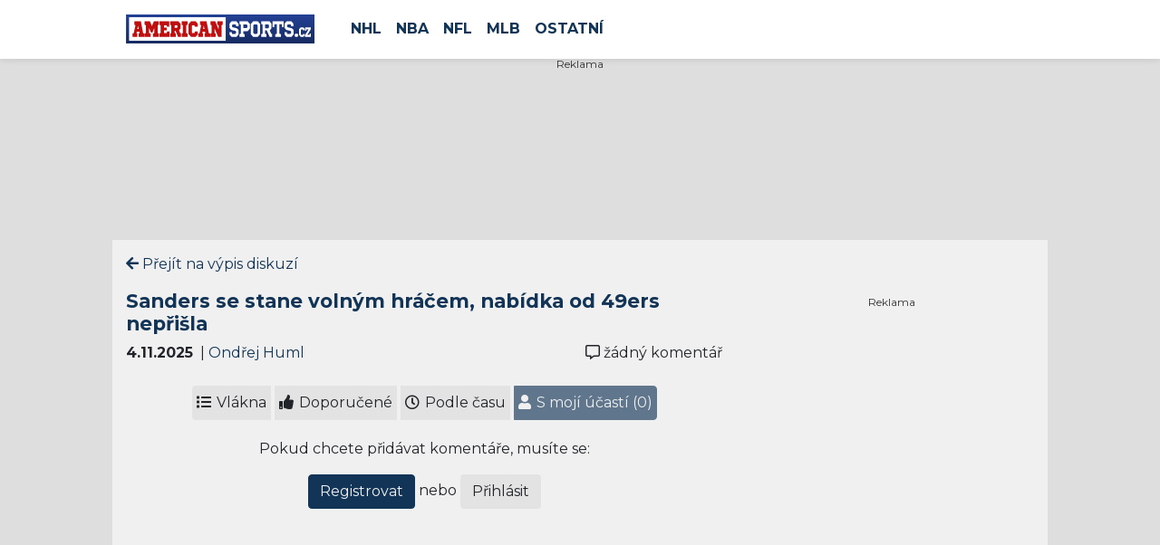

--- FILE ---
content_type: text/html; charset=utf-8
request_url: https://diskuse.tiscali.cz/americansports/clanek/sanders-se-stane-volnym-hracem-nabidka-od-49ers-neprisla-341238/moje-prispevky
body_size: 14991
content:




<!DOCTYPE html>
<html lang="cs">
<head>
    <meta charset="utf-8">
    <title>Sanders se stane volným hráčem, nabídka od 49ers nepřišla - Diskuze americansports.cz</title>
    <meta name="viewport" content="width=device-width, initial-scale=1.0, maximum-scale=1.0, user-scalable=no">
    <meta name="description" content="Úvodní stránka - Diskuze americansports.cz">
    <meta property="og:title" content="AmericanSports.cz">
    <meta property="og:description" content="Americasports.cz je český sportovní web, který se zaměřuje na velké i menší americké sporty. Dočtete se zde novinky ze světa NHL, NBA, NFL, MLB, MLS, NASCAR a dalších. Chybět nebudou detaily ze života hráčů a zajímavosti ze zákulisí sportovního byznysu.">
    <meta property="og:image" content="https://www.americansports.cz/public/img/social-share-image.jpg">
    <meta property="og:image:width" content="1200">
    <meta property="og:image:height" content="630">
    <meta name="keywords" content="diskuse, diskuze, tiscali, komentáře, komentář, americansports.cz">
    <meta property="og:type" content="website">
    <meta property="og:url" content="https://www.americansports.cz/export/skin.html">
    <meta name="robots" content="index,follow">
    <meta name="googlebot" content="all">
    <link href="https://diskuse.tiscali.cz/americansports/clanek/sanders-se-stane-volnym-hracem-nabidka-od-49ers-neprisla-341238/moje-prispevky" rel="canonical">
    <!-- styles -->
    <link rel="stylesheet" href="https://fonts.googleapis.com/css?family=Montserrat:300,400,700,800,900&display=swap&subset=latin-ext">
    <link rel="stylesheet" href="https://www.americansports.cz/public/assets/fa/css/font-awesome.css">
    <link rel="stylesheet" href="https://www.americansports.cz/public/assets/material-icons/iconfont/material-icons.css">
    <link rel="stylesheet" href="https://www.americansports.cz/public/css/main.min.css?v0.0.77">
    <script>
        window.TISCALI_NAV_SETTINGS = {
            user: {
                service: "americansports",
                showEmail: 0,
                showDiscNotif: 1,
                fetchDiscNotif: 1
            }
        };
    </script>
    
    <link href="https://fonts.googleapis.com/css?family=Overpass&amp;subset=latin-ext" rel="stylesheet">
<link rel="stylesheet" href="//cdn-static.tiscali.cz/tiscali-nav/tiscali-nav.css?v1753173633161">
<script src="//cdn-static.tiscali.cz/tiscali-nav/tiscali-nav.js?v1753173633161" defer></script>
    <!-- icons -->
    <link rel="icon" sizes="16x16 32x32 64x64" href="https://www.americansports.cz/public/img/icon/favicon.ico">
    <link rel="apple-touch-icon-precomposed" sizes="57x57" href="https://www.americansports.cz/public/img/icon/apple-touch-icon-57x57.png">
    <link rel="apple-touch-icon-precomposed" sizes="114x114" href="https://www.americansports.cz/public/img/icon/apple-touch-icon-114x114.png">
    <link rel="apple-touch-icon-precomposed" sizes="72x72" href="https://www.americansports.cz/public/img/icon/apple-touch-icon-72x72.png">
    <link rel="apple-touch-icon-precomposed" sizes="144x144" href="https://www.americansports.cz/public/img/icon/apple-touch-icon-144x144.png">
    <link rel="apple-touch-icon-precomposed" sizes="60x60" href="https://www.americansports.cz/public/img/icon/apple-touch-icon-60x60.png">
    <link rel="apple-touch-icon-precomposed" sizes="120x120" href="https://www.americansports.cz/public/img/icon/apple-touch-icon-120x120.png">
    <link rel="apple-touch-icon-precomposed" sizes="76x76" href="https://www.americansports.cz/public/img/icon/apple-touch-icon-76x76.png">
    <link rel="apple-touch-icon-precomposed" sizes="152x152" href="https://www.americansports.cz/public/img/icon/apple-touch-icon-152x152.png">
    <link rel="icon" type="image/png" href="https://www.americansports.cz/public/img/icon/favicon-196x196.png" sizes="196x196">
    <link rel="icon" type="image/png" href="https://www.americansports.cz/public/img/icon/favicon-96x96.png" sizes="96x96">
    <link rel="icon" type="image/png" href="https://www.americansports.cz/public/img/icon/favicon-32x32.png" sizes="32x32">
    <link rel="icon" type="image/png" href="https://www.americansports.cz/public/img/icon/favicon-16x16.png" sizes="16x16">
    <link rel="icon" type="image/png" href="https://www.americansports.cz/public/img/icon/favicon-128.png" sizes="128x128">
    <meta name="application-name" content="AmericanSports.cz">
    <meta name="msapplication-TileColor" content="#FFFFFF">
    <meta name="msapplication-TileImage" content="https://www.americansports.cz/public/img/icon/mstile-144x144.png">
    <meta name="msapplication-square70x70logo" content="https://www.americansports.cz/public/img/icon/mstile-70x70.png">
    <meta name="msapplication-square150x150logo" content="https://www.americansports.cz/public/img/icon/mstile-150x150.png">
    <meta name="msapplication-wide310x150logo" content="https://www.americansports.cz/public/img/icon/mstile-310x150.png">
    <meta name="msapplication-square310x310logo" content="https://www.americansports.cz/public/img/icon/mstile-310x310.png">
    <script>window.appData = {};window.app_is_seznam = 'False'; window.smr_loaded = false;</script>
    
    
    <script>
        Object.defineProperty(window, "tsVideoConfig", { value: {}, configurable: false });
        Object.defineProperties(window.tsVideoConfig, {
            adTagUrl: {
                value: undefined,
                configurable: false,
                writable: false,
            },
            blankAdTagUrl: {
                value: undefined,
                configurable: false,
                writable: false,
            },
            showAdvert: {
                value: true,
                configurable: false,
                writable: false,
            },
        });
    </script>

	<link rel="stylesheet"
		href="/public/css/americansports.css?v0.0.149"
		data-swap-href="/public/css/americansports-dark.css?v0.0.149"
		class="stylesheet">

	

	<script>(function(){/*

	Copyright The Closure Library Authors.
	SPDX-License-Identifier: Apache-2.0
	*/
	'use strict';var g=function(a){var b=0;return function(){return b<a.length?{done:!1,value:a[b++]}:{done:!0}}},l=this||self,m=/^[\w+/_-]+[=]{0,2}$/,p=null,q=function(){},r=function(a){var b=typeof a;if("object"==b)if(a){if(a instanceof Array)return"array";if(a instanceof Object)return b;var c=Object.prototype.toString.call(a);if("[object Window]"==c)return"object";if("[object Array]"==c||"number"==typeof a.length&&"undefined"!=typeof a.splice&&"undefined"!=typeof a.propertyIsEnumerable&&!a.propertyIsEnumerable("splice"))return"array";
	if("[object Function]"==c||"undefined"!=typeof a.call&&"undefined"!=typeof a.propertyIsEnumerable&&!a.propertyIsEnumerable("call"))return"function"}else return"null";else if("function"==b&&"undefined"==typeof a.call)return"object";return b},u=function(a,b){function c(){}c.prototype=b.prototype;a.prototype=new c;a.prototype.constructor=a};var v=function(a,b){Object.defineProperty(l,a,{configurable:!1,get:function(){return b},set:q})};var y=function(a,b){this.b=a===w&&b||"";this.a=x},x={},w={};var aa=function(a,b){a.src=b instanceof y&&b.constructor===y&&b.a===x?b.b:"type_error:TrustedResourceUrl";if(null===p)b:{b=l.document;if((b=b.querySelector&&b.querySelector("script[nonce]"))&&(b=b.nonce||b.getAttribute("nonce"))&&m.test(b)){p=b;break b}p=""}b=p;b&&a.setAttribute("nonce",b)};var z=function(){return Math.floor(2147483648*Math.random()).toString(36)+Math.abs(Math.floor(2147483648*Math.random())^+new Date).toString(36)};var A=function(a,b){b=String(b);"application/xhtml+xml"===a.contentType&&(b=b.toLowerCase());return a.createElement(b)},B=function(a){this.a=a||l.document||document};B.prototype.appendChild=function(a,b){a.appendChild(b)};var C=function(a,b,c,d,e,f){try{var k=a.a,h=A(a.a,"SCRIPT");h.async=!0;aa(h,b);k.head.appendChild(h);h.addEventListener("load",function(){e();d&&k.head.removeChild(h)});h.addEventListener("error",function(){0<c?C(a,b,c-1,d,e,f):(d&&k.head.removeChild(h),f())})}catch(n){f()}};var ba=l.atob("aHR0cHM6Ly93d3cuZ3N0YXRpYy5jb20vaW1hZ2VzL2ljb25zL21hdGVyaWFsL3N5c3RlbS8xeC93YXJuaW5nX2FtYmVyXzI0ZHAucG5n"),ca=l.atob("WW91IGFyZSBzZWVpbmcgdGhpcyBtZXNzYWdlIGJlY2F1c2UgYWQgb3Igc2NyaXB0IGJsb2NraW5nIHNvZnR3YXJlIGlzIGludGVyZmVyaW5nIHdpdGggdGhpcyBwYWdlLg=="),da=l.atob("RGlzYWJsZSBhbnkgYWQgb3Igc2NyaXB0IGJsb2NraW5nIHNvZnR3YXJlLCB0aGVuIHJlbG9hZCB0aGlzIHBhZ2Uu"),ea=function(a,b,c){this.b=a;this.f=new B(this.b);this.a=null;this.c=[];this.g=!1;this.i=b;this.h=c},F=function(a){if(a.b.body&&!a.g){var b=
	function(){D(a);l.setTimeout(function(){return E(a,3)},50)};C(a.f,a.i,2,!0,function(){l[a.h]||b()},b);a.g=!0}},D=function(a){for(var b=G(1,5),c=0;c<b;c++){var d=H(a);a.b.body.appendChild(d);a.c.push(d)}b=H(a);b.style.bottom="0";b.style.left="0";b.style.position="fixed";b.style.width=G(100,110).toString()+"%";b.style.zIndex=G(2147483544,2147483644).toString();b.style["background-color"]=I(249,259,242,252,219,229);b.style["box-shadow"]="0 0 12px #888";b.style.color=I(0,10,0,10,0,10);b.style.display=
	"flex";b.style["justify-content"]="center";b.style["font-family"]="Roboto, Arial";c=H(a);c.style.width=G(80,85).toString()+"%";c.style.maxWidth=G(750,775).toString()+"px";c.style.margin="24px";c.style.display="flex";c.style["align-items"]="flex-start";c.style["justify-content"]="center";d=A(a.f.a,"IMG");d.className=z();d.src=ba;d.style.height="24px";d.style.width="24px";d.style["padding-right"]="16px";var e=H(a),f=H(a);f.style["font-weight"]="bold";f.textContent=ca;var k=H(a);k.textContent=da;J(a,
	e,f);J(a,e,k);J(a,c,d);J(a,c,e);J(a,b,c);a.a=b;a.b.body.appendChild(a.a);b=G(1,5);for(c=0;c<b;c++)d=H(a),a.b.body.appendChild(d),a.c.push(d)},J=function(a,b,c){for(var d=G(1,5),e=0;e<d;e++){var f=H(a);b.appendChild(f)}b.appendChild(c);c=G(1,5);for(d=0;d<c;d++)e=H(a),b.appendChild(e)},G=function(a,b){return Math.floor(a+Math.random()*(b-a))},I=function(a,b,c,d,e,f){return"rgb("+G(Math.max(a,0),Math.min(b,255)).toString()+","+G(Math.max(c,0),Math.min(d,255)).toString()+","+G(Math.max(e,0),Math.min(f,
	255)).toString()+")"},H=function(a){a=A(a.f.a,"DIV");a.className=z();return a},E=function(a,b){0>=b||null!=a.a&&0!=a.a.offsetHeight&&0!=a.a.offsetWidth||(fa(a),D(a),l.setTimeout(function(){return E(a,b-1)},50))},fa=function(a){var b=a.c;var c="undefined"!=typeof Symbol&&Symbol.iterator&&b[Symbol.iterator];b=c?c.call(b):{next:g(b)};for(c=b.next();!c.done;c=b.next())(c=c.value)&&c.parentNode&&c.parentNode.removeChild(c);a.c=[];(b=a.a)&&b.parentNode&&b.parentNode.removeChild(b);a.a=null};var ia=function(a,b,c,d,e){var f=ha(c),k=function(n){n.appendChild(f);l.setTimeout(function(){f?(0!==f.offsetHeight&&0!==f.offsetWidth?b():a(),f.parentNode&&f.parentNode.removeChild(f)):a()},d)},h=function(n){document.body?k(document.body):0<n?l.setTimeout(function(){h(n-1)},e):b()};h(3)},ha=function(a){var b=document.createElement("div");b.className=a;b.style.width="1px";b.style.height="1px";b.style.position="absolute";b.style.left="-10000px";b.style.top="-10000px";b.style.zIndex="-10000";return b};var K={},L=null;var M=function(){},N="function"==typeof Uint8Array,O=function(a,b){a.b=null;b||(b=[]);a.j=void 0;a.f=-1;a.a=b;a:{if(b=a.a.length){--b;var c=a.a[b];if(!(null===c||"object"!=typeof c||Array.isArray(c)||N&&c instanceof Uint8Array)){a.g=b-a.f;a.c=c;break a}}a.g=Number.MAX_VALUE}a.i={}},P=[],Q=function(a,b){if(b<a.g){b+=a.f;var c=a.a[b];return c===P?a.a[b]=[]:c}if(a.c)return c=a.c[b],c===P?a.c[b]=[]:c},R=function(a,b,c){a.b||(a.b={});if(!a.b[c]){var d=Q(a,c);d&&(a.b[c]=new b(d))}return a.b[c]};
	M.prototype.h=N?function(){var a=Uint8Array.prototype.toJSON;Uint8Array.prototype.toJSON=function(){var b;void 0===b&&(b=0);if(!L){L={};for(var c="ABCDEFGHIJKLMNOPQRSTUVWXYZabcdefghijklmnopqrstuvwxyz0123456789".split(""),d=["+/=","+/","-_=","-_.","-_"],e=0;5>e;e++){var f=c.concat(d[e].split(""));K[e]=f;for(var k=0;k<f.length;k++){var h=f[k];void 0===L[h]&&(L[h]=k)}}}b=K[b];c=[];for(d=0;d<this.length;d+=3){var n=this[d],t=(e=d+1<this.length)?this[d+1]:0;h=(f=d+2<this.length)?this[d+2]:0;k=n>>2;n=(n&
	3)<<4|t>>4;t=(t&15)<<2|h>>6;h&=63;f||(h=64,e||(t=64));c.push(b[k],b[n],b[t]||"",b[h]||"")}return c.join("")};try{return JSON.stringify(this.a&&this.a,S)}finally{Uint8Array.prototype.toJSON=a}}:function(){return JSON.stringify(this.a&&this.a,S)};var S=function(a,b){return"number"!==typeof b||!isNaN(b)&&Infinity!==b&&-Infinity!==b?b:String(b)};M.prototype.toString=function(){return this.a.toString()};var T=function(a){O(this,a)};u(T,M);var U=function(a){O(this,a)};u(U,M);var ja=function(a,b){this.c=new B(a);var c=R(b,T,5);c=new y(w,Q(c,4)||"");this.b=new ea(a,c,Q(b,4));this.a=b},ka=function(a,b,c,d){b=new T(b?JSON.parse(b):null);b=new y(w,Q(b,4)||"");C(a.c,b,3,!1,c,function(){ia(function(){F(a.b);d(!1)},function(){d(!0)},Q(a.a,2),Q(a.a,3),Q(a.a,1))})};var la=function(a,b){V(a,"internal_api_load_with_sb",function(c,d,e){ka(b,c,d,e)});V(a,"internal_api_sb",function(){F(b.b)})},V=function(a,b,c){a=l.btoa(a+b);v(a,c)},W=function(a,b,c){for(var d=[],e=2;e<arguments.length;++e)d[e-2]=arguments[e];e=l.btoa(a+b);e=l[e];if("function"==r(e))e.apply(null,d);else throw Error("API not exported.");};var X=function(a){O(this,a)};u(X,M);var Y=function(a){this.h=window;this.a=a;this.b=Q(this.a,1);this.f=R(this.a,T,2);this.g=R(this.a,U,3);this.c=!1};Y.prototype.start=function(){ma();var a=new ja(this.h.document,this.g);la(this.b,a);na(this)};
	var ma=function(){var a=function(){if(!l.frames.googlefcPresent)if(document.body){var b=document.createElement("iframe");b.style.display="none";b.style.width="0px";b.style.height="0px";b.style.border="none";b.style.zIndex="-1000";b.style.left="-1000px";b.style.top="-1000px";b.name="googlefcPresent";document.body.appendChild(b)}else l.setTimeout(a,5)};a()},na=function(a){var b=Date.now();W(a.b,"internal_api_load_with_sb",a.f.h(),function(){var c;var d=a.b,e=l[l.btoa(d+"loader_js")];if(e){e=l.atob(e);
	e=parseInt(e,10);d=l.btoa(d+"loader_js").split(".");var f=l;d[0]in f||"undefined"==typeof f.execScript||f.execScript("var "+d[0]);for(;d.length&&(c=d.shift());)d.length?f[c]&&f[c]!==Object.prototype[c]?f=f[c]:f=f[c]={}:f[c]=null;c=Math.abs(b-e);c=1728E5>c?0:c}else c=-1;0!=c&&(W(a.b,"internal_api_sb"),Z(a,Q(a.a,6)))},function(c){Z(a,c?Q(a.a,4):Q(a.a,5))})},Z=function(a,b){a.c||(a.c=!0,a=new l.XMLHttpRequest,a.open("GET",b,!0),a.send())};(function(a,b){l[a]=function(c){for(var d=[],e=0;e<arguments.length;++e)d[e-0]=arguments[e];l[a]=q;b.apply(null,d)}})("__d3lUW8vwsKlB__",function(a){"function"==typeof window.atob&&(a=window.atob(a),a=new X(a?JSON.parse(a):null),(new Y(a)).start())});}).call(this);

	window.__d3lUW8vwsKlB__("[base64]");</script>

    
    <script async defer src="https://cdn.performax.cz/yi/openwrap/openwrap_4228_tiscali.js"></script>
</head>
<body
        class="is-header-fixed  "
        id="top"
        data-debug="False"
        data-seznam="False"
>
    <div
            class="body-background"
            
    ></div>
    <div class="View" id="view">

    <!-- preloader should be here -->

        <header class="Header" id="header">
            <div class="Header-inner">

<div class="fixed-top main-menu mh-100 " id="main-menu">
	<nav
		class="navbar navbar-expand-xl navbar-light noselect ">
		<div class="container-fluid">
			
<h1 class="home-btn navbar-brand order-0">
    <a href="https://www.americansports.cz/" class="home-link">
        <img src="https://www.americansports.cz/public/img/logo-americansports.svg" class="logo" alt="AmericanSports.cz">
    </a>
    <span class="logo-alt"></span>
</h1>


			<div class="mr-auto me-auto order-1 order-xl-2"></div>

			
			<form id="nav-search-form" action="https://www.americansports.cz/hledani/" method="GET" autocomplete="off"
				class="search-form form-inline">
				<div class="form-group m-0 search-bar mr-3 me-3">
					<input type="text" class="form-control w-100 search-input" name="q"
						placeholder="Zadejte hledaný výraz..." value="">
					<ul class="search-autocomplete d-none" data-suggest-url="https://www.americansports.cz/hledani/ajax/suggest/">
					</ul>
				</div>
			</form>
			<button class="search-btn btn-nav navbar-toggler d-block invisible order-4 order-xl-5 ga-click" type="button"
				aria-controls="nav-search-form" aria-expanded="false" aria-label="Přepnout hledání" data-ga-category="navigation" 
				data-ga-action="nav-search-toggle">
				
					<svg class="search-logo" xmlns="http://www.w3.org/2000/svg" fill-rule="evenodd" clip-rule="evenodd" image-rendering="optimizeQuality" shape-rendering="geometricPrecision" text-rendering="geometricPrecision" viewBox="0 0 937 937">
  <defs/>
  <path class="search-logo-path" fill="#ccc" d="M602 526l175 176-5 9c-14 28-37 52-65 65l-9 5-175-174c-37 23-79 35-123 35-130 0-236-106-236-236s106-236 236-236 236 106 236 236c0 42-11 84-33 120zm-59-119c0-79-64-144-144-144-79 0-144 64-144 144 0 79 64 144 144 144 79 0 144-64 144-144z"/>
  <path fill="none" d="M0 0h937v937H0z"/>
</svg>

					<svg class="close-logo" xmlns="http://www.w3.org/2000/svg" fill-rule="evenodd" clip-rule="evenodd" image-rendering="optimizeQuality" shape-rendering="geometricPrecision" text-rendering="geometricPrecision" viewBox="0 0 625 625">
  <defs/>
  <path class="close-logo-path" fill="#ccc" d="M256 313l-99-99 5-10c9-18 24-33 42-42l10-5 100 100 100-100 10 5c18 9 33 24 42 42l5 10-99 99 99 99-5 10c-9 18-24 33-42 42l-10 5-100-100-100 100-10-5c-18-9-33-24-42-42l-5-10 99-99z"/>
  <path fill="none" d="M0 0h625v625H0z"/>
</svg>

				
			</button>
			

			
  
			<button class="user-btn dropdown-toggle btn-nav d-block invisible navbar-toggler order-4 order-xl-5 ga-click" type="button"
				data-toggle="collapse" data-bs-toggle="collapse" data-target="#tiscali-user" data-bs-target="#tiscali-user" aria-controls="tiscali-user" aria-expanded="false"
				aria-label="Přepnout navigaci" data-ga-category="navigation" data-ga-action="nav-user-toggle">
				<svg class="user-logo" xmlns="http://www.w3.org/2000/svg" fill-rule="evenodd" clip-rule="evenodd" image-rendering="optimizeQuality" shape-rendering="geometricPrecision" text-rendering="geometricPrecision" viewBox="0 0 2494 2494">
  <defs/>
  <path class="user-logo-path" fill="#ccc" d="M773 830c0-262 213-474 474-474 262 0 474 213 474 474 0 262-213 474-474 474-262 0-474-213-474-474zM457 2119c0-388 355-703 791-703s791 315 791 703c-511 26-1069 26-1580 0h-2z"/>
  <path fill="none" d="M0 0h2494v2494H0z"/>
</svg>

			</button>
			


			<button class="navbar-toggler main-toggler order-last order-last btn-nav collapsed invisible ga-click" type="button" data-toggle="collapse" data-bs-toggle="collapse"
				data-target="#navbar-target" data-bs-target="#navbar-target" aria-controls="navbar-target" aria-expanded="false" aria-label="Toggle navigation" 
				data-ga-category="navigation" data-ga-action="nav-menu-toggle">
				
					<svg class="hamburger-logo" xmlns="http://www.w3.org/2000/svg" fill-rule="evenodd" clip-rule="evenodd" image-rendering="optimizeQuality" shape-rendering="geometricPrecision" text-rendering="geometricPrecision" viewBox="0 0 1073 1073">
  <defs/>
  <path class="hamburger-logo-path" fill="#ccc" d="M198 706c-11 37-11 77 0 113h676c11-37 11-77 0-113H198zm0-226c-11 37-11 77 0 113h676c11-37 11-77 0-113H198zm0-226c-11 37-11 77 0 113h676c11-37 11-77 0-113H198z"/>
  <path fill="none" d="M0 0h1073v1073H0z"/>
</svg>

					<svg class="close-logo" xmlns="http://www.w3.org/2000/svg" fill-rule="evenodd" clip-rule="evenodd" image-rendering="optimizeQuality" shape-rendering="geometricPrecision" text-rendering="geometricPrecision" viewBox="0 0 625 625">
  <defs/>
  <path class="close-logo-path" fill="#ccc" d="M256 313l-99-99 5-10c9-18 24-33 42-42l10-5 100 100 100-100 10 5c18 9 33 24 42 42l5 10-99 99 99 99-5 10c-9 18-24 33-42 42l-10 5-100-100-100 100-10-5c-18-9-33-24-42-42l-5-10 99-99z"/>
  <path fill="none" d="M0 0h625v625H0z"/>
</svg>

				
			</button>

			<button class="tiscali-dropdown-btn dropdown-toggle btn-nav d-block invisible navbar-toggler order-4 order-xl-5 ga-click"
				type="button" data-toggle="collapse" data-bs-toggle="collapse" data-target="#tiscali-nav" data-bs-target="#tiscali-nav" aria-controls="tiscali-nav" aria-expanded="false" 
				aria-label="Přepnout navigaci" data-ga-category="navigation" data-ga-action="nav-sites-toggle">
				<svg class="tiscali-logo" xmlns="http://www.w3.org/2000/svg" fill-rule="evenodd" clip-rule="evenodd" image-rendering="optimizeQuality" shape-rendering="geometricPrecision" text-rendering="geometricPrecision" viewBox="0 0 3764 3764">
  <defs/>
  <path class="tiscali-logo-path" fill="#ccc" d="M986 510h653c-6 16-11 32-15 49l-85 317-55-15c-33-9-67-16-100-22h-4c-145-18-250 48-288 190-51 192 88 296 257 341l55 15-256 955c-24 91-54 201-61 295-8 110 11 219 63 316 77 144 196 241 338 304H987c-262 0-476-214-476-476V987c0-262 214-476 476-476zm1165 0h627c262 0 476 214 476 476v1792c0 262-214 476-476 476h-286c90-74 162-166 193-281 19-70 9-139-29-201-37-62-92-103-162-122-132-35-236 19-305 133-19 32-50 73-88 84-35 6-109-12-141-21l-192-51c-45-12-138-42-151-96-9-38 28-181 38-220l257-959 564 151c32 9 65 14 98 17 146 21 256-39 295-184 12-46 16-95 2-141v-2c-37-114-151-169-258-198l-564-151 85-317c17-63 25-127 18-185z"/>
  <path fill="none" d="M0 0h3764v3764H0z"/>
</svg>

			</button>

			<div class="collapse navbar-collapse order-last order-xl-1 service-menu"
				id="navbar-target" data-parent="#main-menu" data-bs-parent="#main-menu">
				<ul class="navbar-nav text-uppercase 
mr-auto ml-3
">
					
    <li class="nav-item">
        <a class="nav-link text-uppercase" href="https://www.americansports.cz/nhl">
            NHL
        </a>
    </li>

    <li class="nav-item">
        <a class="nav-link text-uppercase" href="https://www.americansports.cz/nba">
            NBA
        </a>
    </li>

    <li class="nav-item">
        <a class="nav-link text-uppercase" href="https://www.americansports.cz/nfl">
            NFL
        </a>
    </li>

    <li class="nav-item">
        <a class="nav-link text-uppercase" href="https://www.americansports.cz/mlb">
            MLB
        </a>
    </li>

    <li class="nav-item">
        <a class="nav-link text-uppercase" href="https://www.americansports.cz/ostatni">
            Ostatní
        </a>
    </li>

    


				</ul>
			</div>
		</div>
		<div class="navbar-social-links">
			
		</div>
	</nav>
	<nav class="tiscali-nav">
		<ul class="navbar-nav collapse navbar-collapse" id="tiscali-nav"
			data-parent="#main-menu" data-bs-parent="#main-menu">
			
			
			
				<li class="nav-item">
					<a class="nav-link" href="https://www.tiscali.cz/" data-ga-category="external" data-ga-action="nav-link" title="Jeden z nejznámějších a nejdéle fungujících českých informačních portálů">
						<span class="icon-wrap">
							<span class="tiscali-icon icon-tiscali"></span>
						</span>
						<span class="icon-text">Tiscali.cz</span>
					</a>
				</li>
			
			
				<li class="nav-item">
					<a class="nav-link" href="https://zpravy.tiscali.cz/" data-ga-category="external" data-ga-action="nav-link" title="Kompletní denní zpravodajství z domova i ze zahraničí">
						<span class="icon-wrap">
							<span class="tiscali-icon icon-tiscali"></span>
						</span>
						<span class="icon-text">Zprávy</span>
					</a>
				</li>
			
			
				<li class="nav-item">
					<a class="nav-link" href="https://sport.tiscali.cz/" data-ga-category="external" data-ga-action="nav-link" title="Sportovní zprávy a videa z celého světa">
						<span class="icon-wrap">
							<span class="tiscali-icon icon-tiscali"></span>
						</span>
						<span class="icon-text">Sport</span>
					</a>
				</li>
			
			
				<li class="nav-item">
					<a class="nav-link" href="https://zeny.tiscali.cz/" data-ga-category="external" data-ga-action="nav-link" title="Magazín plný zajímavostí pro ženy">
						<span class="icon-wrap">
							<span class="tiscali-icon icon-tiscali"></span>
						</span>
						<span class="icon-text">Ženy</span>
					</a>
				</li>
			
			
				<li class="nav-item">
					<a class="nav-link" href="https://cestovani.tiscali.cz/" data-ga-category="external" data-ga-action="nav-link" title="V cestovatelské sekci Tiscali.cz nabízíme pro každého něco">
						<span class="icon-wrap">
							<span class="tiscali-icon icon-tiscali"></span>
						</span>
						<span class="icon-text">Cestování</span>
					</a>
				</li>
			
			
				<li class="nav-item">
					<a class="nav-link" href="https://games.tiscali.cz/" data-ga-category="external" data-ga-action="nav-link" title="Český herní web se zaměřením na počítačové hry a videohry">
						<span class="icon-wrap">
							<span class="tiscali-icon icon-games"></span>
						</span>
						<span class="icon-text">Games.cz</span>
					</a>
				</li>
			
			
				<li class="nav-item">
					<a class="nav-link" href="https://www.profigamers.cz/" data-ga-category="external" data-ga-action="nav-link" title="Web věnovaný esportu a esportovým hrám">
						<span class="icon-wrap">
							<span class="tiscali-icon icon-profigamers"></span>
						</span>
						<span class="icon-text">Profigamers.cz</span>
					</a>
				</li>
			
			
				<li class="nav-item">
					<a class="nav-link" href="https://www.zestolu.cz/" data-ga-category="external" data-ga-action="nav-link" title="ZeStolu.cz je zpravodajský a databázový web o deskových hrách, wargamingu a stolních hrách na hrdiny neboli TTRPG.">
						<span class="icon-wrap">
							<span class="tiscali-icon icon-zestolu"></span>
						</span>
						<span class="icon-text">ZeStolu.cz</span>
					</a>
				</li>
			
			
				<li class="nav-item">
					<a class="nav-link" href="https://www.osobnosti.cz/" data-ga-category="external" data-ga-action="nav-link" title="Největší databáze filmů a osobností">
						<span class="icon-wrap">
							<span class="tiscali-icon icon-osobnosti"></span>
						</span>
						<span class="icon-text">Osobnosti.cz</span>
					</a>
				</li>
			
			
				<li class="nav-item">
					<a class="nav-link" href="https://www.karaoketexty.cz/" data-ga-category="external" data-ga-action="nav-link" title="Na tomto serveru naleznete především texty písní českých a zahraničních interpretů">
						<span class="icon-wrap">
							<span class="tiscali-icon icon-karaoketexty"></span>
						</span>
						<span class="icon-text">Karaoketexty.cz</span>
					</a>
				</li>
			
			
				<li class="nav-item">
					<a class="nav-link" href="https://www.uschovna.cz/" data-ga-category="external" data-ga-action="nav-link" title="Posílejte soubory do 30 GB snadno, bezpečně a neomezenou rychlostí">
						<span class="icon-wrap">
							<span class="tiscali-icon icon-uschovna"></span>
						</span>
						<span class="icon-text">Úschovna.cz</span>
					</a>
				</li>
			
			
				<li class="nav-item">
					<a class="nav-link" href="https://nedd.tiscali.cz/" data-ga-category="external" data-ga-action="nav-link" title="Výběr zajímavostí a novinek ze světa vědy a vědeckého výzkumu">
						<span class="icon-wrap">
							<span class="tiscali-icon icon-nedd"></span>
						</span>
						<span class="icon-text">Nedd.cz</span>
					</a>
				</li>
			
			
				<li class="nav-item">
					<a class="nav-link" href="https://www.moulik.cz/" data-ga-category="external" data-ga-action="nav-link" title="Web o domácích mazlíčcích a volně žijících zvířatech z celého světa">
						<span class="icon-wrap">
							<span class="tiscali-icon icon-moulik"></span>
						</span>
						<span class="icon-text">Moulík.cz</span>
					</a>
				</li>
			
			
				<li class="nav-item">
					<a class="nav-link" href="https://www.fights.cz/" data-ga-category="external" data-ga-action="nav-link" title="Český sportovní web, který se zaměřuje na MMA">
						<span class="icon-wrap">
							<span class="tiscali-icon icon-fights"></span>
						</span>
						<span class="icon-text">Fights.cz</span>
					</a>
				</li>
			
			
				<li class="nav-item">
					<a class="nav-link" href="https://dokina.tiscali.cz/" data-ga-category="external" data-ga-action="nav-link" title="Dokina.cz nabízí nejpřehlednější program kin na českém internetu">
						<span class="icon-wrap">
							<span class="tiscali-icon icon-dokina"></span>
						</span>
						<span class="icon-text">Dokina.cz</span>
					</a>
				</li>
			
			
				<li class="nav-item">
					<a class="nav-link" href="https://czhity.tiscali.cz/" data-ga-category="external" data-ga-action="nav-link" title="Unikátní webový projekt, na kterém najdete texty, akordy, noty a bicí linky k největším českým hitům">
						<span class="icon-wrap">
							<span class="tiscali-icon icon-czhity"></span>
						</span>
						<span class="icon-text">CZhity.cz</span>
					</a>
				</li>
			
			
				<li class="nav-item">
					<a class="nav-link" href="https://www.nasepenize.cz/" data-ga-category="external" data-ga-action="nav-link" title="Finance a vše co s nimi souvisí">
						<span class="icon-wrap">
							<span class="tiscali-icon icon-nasepenize"></span>
						</span>
						<span class="icon-text">Našepeníze.cz</span>
					</a>
				</li>
			
			
				<li class="nav-item">
					<a class="nav-link" href="https://www.startupinsider.cz" data-ga-category="external" data-ga-action="nav-link" title="Web zaměřující se na startupy a dění kolem nich.">
						<span class="icon-wrap">
							<span class="tiscali-icon icon-startupinsider"></span>
						</span>
						<span class="icon-text">StartupInsider.cz</span>
					</a>
				</li>
			
			
		</ul>
	</nav>

	
	<nav class="tiscali-user container px-0">
		<div class="navbar-nav collapse navbar-collapse" id="tiscali-user" data-parent="#main-menu" data-bs-parent="#main-menu">
			<div class="user-box">
				<p class="text-center m-0 p-2"><i class="fa fa-spinner fa-pulse fa-3x fa-fw"></i></p>
			</div>
		</div>
	</nav>
	
</div>

</div>
        </header>

        <main class="Main" id="main">
            <div class="header-spacer"></div>

            
	
		
			
			<div class="container-fluid bbtitle text-center p-0 d-none d-xl-block desktop-leader-top">
				

<!-- iBILLBOARD Ad Server one2many Pozice: go.eu.bbelements.com-->
<div class="" id='bmone2n-26877.2.1.9'><noscript><div style='display:inline'><a href='https://go.eu.bbelements.com/please/redirect/26877/2/1/9/'><img src='https://go.eu.bbelements.com/please/showit/26877/2/1/9/?typkodu=img&keywords=' style='border-width:0' alt='' /></a></div></noscript></div>


			</div>
			
		
	


            
<div class="view-wrapper">
    <div class="container">
        <div class="row">
            <div class="col">
                <div class="view-wrapper-column">

                    
	<div class="hidden">
    <svg xmlns="http://www.w3.org/2000/svg">
      <symbol id="trumbowyg-spoiler" viewBox="0 0 576 512">
        <path d="M272.702 359.139c-80.483-9.011-136.212-86.886-116.93-167.042l116.93 167.042zM288 392c-102.556 0-192.092-54.701-240-136 21.755-36.917 52.1-68.342 88.344-91.658l-27.541-39.343C67.001 152.234 31.921 188.741 6.646 231.631a47.999 47.999 0 0 0 0 48.739C63.004 376.006 168.14 440 288 440a332.89 332.89 0 0 0 39.648-2.367l-32.021-45.744A284.16 284.16 0 0 1 288 392zm281.354-111.631c-33.232 56.394-83.421 101.742-143.554 129.492l48.116 68.74c3.801 5.429 2.48 12.912-2.949 16.712L450.23 509.83c-5.429 3.801-12.912 2.48-16.712-2.949L102.084 33.399c-3.801-5.429-2.48-12.912 2.949-16.712L125.77 2.17c5.429-3.801 12.912-2.48 16.712 2.949l55.526 79.325C226.612 76.343 256.808 72 288 72c119.86 0 224.996 63.994 281.354 159.631a48.002 48.002 0 0 1 0 48.738zM528 256c-44.157-74.933-123.677-127.27-216.162-135.007C302.042 131.078 296 144.83 296 160c0 30.928 25.072 56 56 56s56-25.072 56-56l-.001-.042c30.632 57.277 16.739 130.26-36.928 171.719l26.695 38.135C452.626 346.551 498.308 306.386 528 256z"/>
      </symbol>
    </svg>
</div>
	<div class="alerts">
	<div class="container">
		<div id="alert-box" class="row">
		
		</div>
	</div>
</div>
	<div class="page-content fa5">
		<div class="page-block">
			
			
			
			
<div class="content">
	<div class="row">
		<div class="main-content col-12 col-xl-8">
			<div class="object-header">
				<a href="/americansports/" style="margin-bottom: 1rem;display: inline-block;"><i class="fa fa-arrow-left" aria-hidden="true"></i> Přejít na výpis diskuzí</a>
				<h3 class="text-primary"><a href="https://www.americansports.cz/nfl/sanders-se-stane-volnym-hracem-nabidka-od-49ers-neprisla-341238">Sanders se stane volným hráčem, nabídka od 49ers nepřišla</a></h3>
				<div class="object-info">
					<div class="text-left">
						
							<strong class="time">4.11.2025</strong>
						&nbsp;| <a href="https://www.americansports.cz/clanky/autor/ondrej-huml" class="author">Ondřej Huml</a>
						
					</div>
					<div class="text-right">
						<i class="far fa-left fa-comment-alt"></i> <span class="comment-count">žádný komentář</span>
					</div>
				</div>
			</div>

			
			<div class="text-center" style="margin-bottom: 20px;">
				<div class="btn-group ordering-items" role="group">
					<a href="/americansports/clanek/sanders-se-stane-volnym-hracem-nabidka-od-49ers-neprisla-341238/" class="btn btn-default"><i class="fas fa-right fa-list"></i> Vlákna</a>
					<a href="/americansports/clanek/sanders-se-stane-volnym-hracem-nabidka-od-49ers-neprisla-341238/doporucene" class="btn btn-default"><i class="fas fa-right fa-thumbs-up"></i> Doporučené</a>
					<a href="/americansports/clanek/sanders-se-stane-volnym-hracem-nabidka-od-49ers-neprisla-341238/dle-casu" class="btn btn-default"><i class="far fa-right fa-clock"></i> Podle času</a>
					<a href="/americansports/clanek/sanders-se-stane-volnym-hracem-nabidka-od-49ers-neprisla-341238/moje-prispevky" class="btn btn-primary disabled"><i class="fas fa-right fa-user"></i> S mojí účastí (0)</a>
				</div>
			</div>
			

			




			
<div class="register-box">
    <p>Pokud chcete přidávat komentáře, musíte se:</p>
    <a href="https://reg.tiscali.cz/?url=https%3A//diskuse.tiscali.cz/americansports/clanek/sanders-se-stane-volnym-hracem-nabidka-od-49ers-neprisla-341238/moje-prispevky&service=americansports&amp;responsive=on" class="btn btn-primary">
        Registrovat
    </a>
    nebo
    <a href="https://login.tiscali.cz/?skin=&amp;service=tiscali&amp;url=https://diskuse.tiscali.cz//?url=https%3A//diskuse.tiscali.cz/americansports/clanek/sanders-se-stane-volnym-hracem-nabidka-od-49ers-neprisla-341238/moje-prispevky&service=americansports&amp;responsive=on" class="btn btn-default">
        Přihlásit
    </a>
</div>


			

			

			


<ul class="list-group list-panel root" data-depth="0">
	
</ul>


			

			




			
		</div>
		<div class="side-content col-12 col-xl-4 d-none d-xl-block">
				
					<br><br>
					
					<div class="visible-md visible-lg sticky-wrapper">
						
							

<!-- iBILLBOARD Ad Server one2many Pozice: go.eu.bbelements.com-->
<div class="bbtitle" id='bmone2n-26877.2.1.15'><noscript><div style='display:inline'><a href='https://go.eu.bbelements.com/please/redirect/26877/2/1/15/'><img src='https://go.eu.bbelements.com/please/showit/26877/2/1/15/?typkodu=img&keywords=' style='border-width:0' alt='' /></a></div></noscript></div>


						
					</div>
				
		</div>
	</div>
</div>

		</div>
	</div>


                </div>
            </div>
        </div>
    </div>
</div>

            <!-- BANNER Leaderboard 745x100 -->

            
	
		
			
		
	

        </main><footer class="Footer" id="footer">
    <div class="Footer-inner">
        <div class="container">
            <div class="row">
                <div class="col">

                    <div class="Footer-wrapper">

                        <a
                                href="https://www.americansports.cz/"
                                class="Footer-brand"
                        >
                            <img src="https://www.americansports.cz/public/img/logo-americansports.svg" alt="AmericanSports.cz">
                        </a>

                        <div class="Footer-content">

                            <p>
                                <a href="https://www.americansports.cz/">AmericanSports.cz</a>
                                je český sportovní web, který se zaměřuje na velké i menší americké sporty. Dočtete se zde novinky ze světa NHL, NBA, NFL, MLB, MLS, NASCAR a dalších. Chybět nebudou detaily ze života hráčů a zajímavosti ze zákulisí sportovního byznysu.
                            </p>

                            <div class="row">

                                <div class="col-md-auto">
                                    <p class="mb-0">
                                        <a href="http://www.tiscalimedia.cz/reklama" target="_blank">Reklama</a>
                                        |
                                        <a href="http://www.tiscalimedia.cz/kontakt#redakce" target="_blank">Redakce</a>
                                    </p>
                                    <p>
                                        &copy;&nbsp;2019 - 2025&nbsp;AmericanSports.cz
                                        |
                                        <a
                                                href="http://www.tiscalimedia.cz/"
                                                target="_blank"
                                        >
                                            TISCALI&nbsp;MEDIA,&nbsp;a.s.
                                        </a>
                                        |
                                        <a
                                                href="http://www.dignity.cz/"
                                                target="_blank"
                                        >
                                            Člen&nbsp;skupiny&nbsp;DIGNITY, s.r.o.
                                        </a>
                                    </p>

                                </div>

                            </div>

                        </div>

                    </div>

                </div>
            </div>
        </div>
    </div>
</footer><button
                type="button"
                class="button-to-top"
                data-component="scroll-to-top"
                data-target="top"
        >
            <i class="material-icons">arrow_upward</i>
        </button>

    </div><!-- .View -->
    <div id="ts-video_blank" class="fixed-out" data-autoplay="1" data-muted="1"></div>
    
    <script src="https://polyfill.io/v3/polyfill.min.js?features=IntersectionObserver"></script>
    <script src="https://www.americansports.cz/public/js/main.min.js?v0.0.77"></script>
    
    
	
	

<style>
	.bbtitle {
		/*background: url(https://hp.timg.cz/img/bbtitle.png) no-repeat center top;*/
		padding-top: 12px;
		position: relative;
		background-image: none;
	}
	.bbtitle::after {
		content: "Reklama";
		position: absolute;
		top: 0;
		left: 0;
		right: 0;
		font-size: 12px;
		line-height: 12px;
		text-align: center;
		color: #323232;
	}
	.bbtitle embed, .bbtitle object, .bbtitle iframe, .bbtitle img {
		vertical-align: middle; 
	}
</style>

	
	
		
	
	



    
    
    
	
	
	<script>
		var extraLinks = [
			{
				name: "Nastavení diskuzí",
				url: "/americansports/nastaveni",
				description: 'Upravit nastavení diskuzí'
			}
		];

		var gamesProfileUrl = '';

		if (gamesProfileUrl) {
			extraLinks.push({ 
				name: "Můj Games profil",
				url: gamesProfileUrl,
				description: 'Přejít na profil uživatele',
				order: 2
			});
		}

		window.$ = window.jQuery = window.$ || window.jQuery || $;
		window.IS_BS4 = true;
		window.TISCALI_NAV_SETTINGS = window.$.extend(true, window.TISCALI_NAV_SETTINGS || {}, {
			user: {
				showDiscNotif: 1,
				fetchDiscNotif: 0,
				presetCntDiscNotif: 0,
				showEmail: 0,
				extraLinks: extraLinks
			}
		});
	</script>
	
	
	<script src="/public/js/smiley-replace-map.js?v0.0.149"></script>
	<script src="/public/js/obecne-diskuze.js?v0.0.149"></script>
	
	<div class="tooltip_templates" style="display: none;">
	    <div id="user-tooltip-template">
	        <ul class="list-group">
	        	<li class="list-group-item"><span class="badge"></span>Příspěvků:</li>
	        </ul>
	    </div>
	</div>
	<script src="/public/vendor/js/twemoji-2.3.0.min.js"></script>
	<script>
		var maxLevel = 5;
		$(document).ready(function() {
			$('.thumbnail').magnificPopup({
				type: 'image',
				closeOnContentClick: true,
				closeBtnInside: false,
				fixedContentPos: true,
				mainClass: 'mfp-no-margins mfp-with-zoom', // class to remove default margin from left and right side
				image: {
					verticalFit: true
				},
				zoom: {
					enabled: true
				}
			});
			$('.comment-text').initSmileys();
			$('.panel-editor textarea').trumbowyg(Disc.editorOptions);
		});
	</script>   

	

		<script type="text/javascript">
			<!--//--><![CDATA[//><!--
			var pp_gemius_identifier = '0ruV9mbAidWwwOY7TFUs.aQ9nM96DeQPjpG4OhU6ZB..q7';
			// lines below shouldn't be edited
			function gemius_pending(i) { window[i] = window[i] || function() {var x = window[i+'_pdata'] = window[i+'_pdata'] || []; x[x.length]=arguments;};};
			gemius_pending('gemius_hit'); gemius_pending('gemius_event'); gemius_pending('pp_gemius_hit'); gemius_pending('pp_gemius_event');
			(function(d,t) {try {var gt=d.createElement(t),s=d.getElementsByTagName(t)[0]; gt.setAttribute('async','async'); gt.setAttribute('defer','defer');
			gt.src='https://spir.hit.gemius.pl/xgemius.js'; s.parentNode.insertBefore(gt,s);} catch (e) {}})(document,'script');
			//--><!]]>
		</script>

		<script type="text/javascript">
			(function(i,s,o,g,r,a,m){i['GoogleAnalyticsObject']=r;i[r]=i[r]||function(){
			(i[r].q=i[r].q||[]).push(arguments)},i[r].l=1*new Date();a=s.createElement(o),
			m=s.getElementsByTagName(o)[0];a.async=1;a.src=g;m.parentNode.insertBefore(a,m)
			})(window,document,'script','//www.google-analytics.com/analytics.js','ga');

			ga('create', 'UA-21694383-1', 'auto');
			ga('send', 'pageview');
		</script>

		<script async src="https://www.googletagmanager.com/gtag/js?id=G-DNTKNFYQHH"></script>
		<script>
			window.dataLayer = window.dataLayer || [];
			function gtag(){dataLayer.push(arguments);}
			gtag('js', new Date());
			gtag('config', 'G-DNTKNFYQHH');
		</script>
	






</body>
</html>

--- FILE ---
content_type: text/css
request_url: https://www.americansports.cz/public/assets/material-icons/iconfont/material-icons.css
body_size: 329
content:
@font-face {
  font-family: "Material Icons";
  font-style: normal;
  font-weight: 400;
  src: url("MaterialIcons-Regular.eot");
  /* For IE6-8 */
  src: local("Material Icons"), local("MaterialIcons-Regular"), url("MaterialIcons-Regular.woff2") format("woff2"), url("MaterialIcons-Regular.woff") format("woff"), url("MaterialIcons-Regular.ttf") format("truetype");
}

.material-icons {
  font-family: "Material Icons";
  font-weight: normal;
  font-style: normal;
  font-size: 24px;
  display: inline-block;
  line-height: 1;
  text-transform: none;
  letter-spacing: normal;
  word-wrap: normal;
  white-space: nowrap;
  direction: ltr;
  /* Support for all WebKit browsers. */
  -webkit-font-smoothing: antialiased;
  /* Support for Safari and Chrome. */
  text-rendering: optimizeLegibility;
  /* Support for Firefox. */
  -moz-osx-font-smoothing: grayscale;
  /* Support for IE. */
  font-feature-settings: 'liga';
}


--- FILE ---
content_type: text/css
request_url: https://diskuse.tiscali.cz/public/css/americansports.css?v0.0.149
body_size: 117977
content:
.tooltipster-base{display:-webkit-box;display:-ms-flexbox;display:flex;pointer-events:none;position:absolute}.tooltipster-box{-webkit-box-flex:1;-ms-flex:1 1 auto;flex:1 1 auto}.tooltipster-content{-webkit-box-sizing:border-box;box-sizing:border-box;max-height:100%;max-width:100%;overflow:auto}.tooltipster-ruler{bottom:0;left:0;overflow:hidden;position:fixed;right:0;top:0;visibility:hidden}.tooltipster-fade{opacity:0;-webkit-transition-property:opacity;transition-property:opacity}.tooltipster-fade.tooltipster-show{opacity:1}.tooltipster-grow{-webkit-transform:scale(0);transform:scale(0);-webkit-transition-property:-webkit-transform;transition-property:-webkit-transform;transition-property:transform;transition-property:transform,-webkit-transform;-webkit-backface-visibility:hidden}.tooltipster-grow.tooltipster-show{-webkit-transform:scale(1);transform:scale(1);-webkit-transition-timing-function:cubic-bezier(.175,.885,.32,1);-webkit-transition-timing-function:cubic-bezier(.175,.885,.32,1.15);transition-timing-function:cubic-bezier(.175,.885,.32,1.15)}.tooltipster-swing{opacity:0;-webkit-transform:rotate(4deg);transform:rotate(4deg);-webkit-transition-property:-webkit-transform,opacity;-webkit-transition-property:-webkit-transform;transition-property:-webkit-transform;transition-property:transform;transition-property:transform,-webkit-transform}.tooltipster-swing.tooltipster-show{opacity:1;-webkit-transform:rotate(0deg);transform:rotate(0deg);-webkit-transition-timing-function:cubic-bezier(.23,.635,.495,1);-webkit-transition-timing-function:cubic-bezier(.23,.635,.495,2.4);transition-timing-function:cubic-bezier(.23,.635,.495,2.4)}.tooltipster-fall{-webkit-transition-property:top;transition-property:top;-webkit-transition-timing-function:cubic-bezier(.175,.885,.32,1);-webkit-transition-timing-function:cubic-bezier(.175,.885,.32,1.15);transition-timing-function:cubic-bezier(.175,.885,.32,1.15)}.tooltipster-fall.tooltipster-initial{top:0!important}.tooltipster-fall.tooltipster-dying{-webkit-transition-property:all;transition-property:all;top:0!important;opacity:0}.tooltipster-slide{-webkit-transition-property:left;transition-property:left;-webkit-transition-timing-function:cubic-bezier(.175,.885,.32,1);-webkit-transition-timing-function:cubic-bezier(.175,.885,.32,1.15);transition-timing-function:cubic-bezier(.175,.885,.32,1.15)}.tooltipster-slide.tooltipster-initial{left:-40px!important}.tooltipster-slide.tooltipster-dying{-webkit-transition-property:all;transition-property:all;left:0!important;opacity:0}@-webkit-keyframes tooltipster-fading{0%{opacity:0}to{opacity:1}}@keyframes tooltipster-fading{0%{opacity:0}to{opacity:1}}.tooltipster-update-fade{-webkit-animation:tooltipster-fading .4s;animation:tooltipster-fading .4s}@-webkit-keyframes tooltipster-rotating{25%{-webkit-transform:rotate(-2deg);transform:rotate(-2deg)}75%{-webkit-transform:rotate(2deg);transform:rotate(2deg)}to{-webkit-transform:rotate(0);transform:rotate(0)}}@keyframes tooltipster-rotating{25%{-webkit-transform:rotate(-2deg);transform:rotate(-2deg)}75%{-webkit-transform:rotate(2deg);transform:rotate(2deg)}to{-webkit-transform:rotate(0);transform:rotate(0)}}.tooltipster-update-rotate{-webkit-animation:tooltipster-rotating .6s;animation:tooltipster-rotating .6s}@-webkit-keyframes tooltipster-scaling{50%{-webkit-transform:scale(1.1);transform:scale(1.1)}to{-webkit-transform:scale(1);transform:scale(1)}}@keyframes tooltipster-scaling{50%{-webkit-transform:scale(1.1);transform:scale(1.1)}to{-webkit-transform:scale(1);transform:scale(1)}}.tooltipster-update-scale{-webkit-animation:tooltipster-scaling .6s;animation:tooltipster-scaling .6s}.tooltipster-sidetip .tooltipster-box{background:#565656;border:2px solid #000;border-radius:4px}.tooltipster-sidetip.tooltipster-bottom .tooltipster-box{margin-top:8px}.tooltipster-sidetip.tooltipster-left .tooltipster-box{margin-right:8px}.tooltipster-sidetip.tooltipster-right .tooltipster-box{margin-left:8px}.tooltipster-sidetip.tooltipster-top .tooltipster-box{margin-bottom:8px}.tooltipster-sidetip .tooltipster-content{color:#fff;line-height:18px;padding:6px 14px}.tooltipster-sidetip .tooltipster-arrow{overflow:hidden;position:absolute}.tooltipster-sidetip.tooltipster-bottom .tooltipster-arrow{height:10px;margin-left:-10px;top:0;width:20px}.tooltipster-sidetip.tooltipster-left .tooltipster-arrow{height:20px;margin-top:-10px;right:0;top:0;width:10px}.tooltipster-sidetip.tooltipster-right .tooltipster-arrow{height:20px;margin-top:-10px;left:0;top:0;width:10px}.tooltipster-sidetip.tooltipster-top .tooltipster-arrow{bottom:0;height:10px;margin-left:-10px;width:20px}.tooltipster-sidetip .tooltipster-arrow-background,.tooltipster-sidetip .tooltipster-arrow-border{height:0;position:absolute;width:0}.tooltipster-sidetip .tooltipster-arrow-background{border:10px solid transparent}.tooltipster-sidetip.tooltipster-bottom .tooltipster-arrow-background{border-bottom-color:#565656;left:0;top:3px}.tooltipster-sidetip.tooltipster-left .tooltipster-arrow-background{border-left-color:#565656;left:-3px;top:0}.tooltipster-sidetip.tooltipster-right .tooltipster-arrow-background{border-right-color:#565656;left:3px;top:0}.tooltipster-sidetip.tooltipster-top .tooltipster-arrow-background{border-top-color:#565656;left:0;top:-3px}.tooltipster-sidetip .tooltipster-arrow-border{border:10px solid transparent;left:0;top:0}.tooltipster-sidetip.tooltipster-bottom .tooltipster-arrow-border{border-bottom-color:#000}.tooltipster-sidetip.tooltipster-left .tooltipster-arrow-border{border-left-color:#000}.tooltipster-sidetip.tooltipster-right .tooltipster-arrow-border{border-right-color:#000}.tooltipster-sidetip.tooltipster-top .tooltipster-arrow-border{border-top-color:#000}.tooltipster-sidetip .tooltipster-arrow-uncropped{position:relative}.tooltipster-sidetip.tooltipster-bottom .tooltipster-arrow-uncropped{top:-10px}.tooltipster-sidetip.tooltipster-right .tooltipster-arrow-uncropped{left:-10px}#trumbowyg-icons{overflow:hidden;visibility:hidden;height:0;width:0}#trumbowyg-icons svg{height:0;width:0}.trumbowyg-box *,.trumbowyg-box :after,.trumbowyg-box :before,.trumbowyg-modal *,.trumbowyg-modal :after,.trumbowyg-modal :before{-webkit-box-sizing:border-box;box-sizing:border-box}.trumbowyg-box svg,.trumbowyg-modal svg{width:17px;height:100%;fill:#222}.trumbowyg-box,.trumbowyg-editor{display:block;position:relative;border:1px solid #ddd;width:100%;min-height:300px;margin:17px auto}.trumbowyg-box .trumbowyg-editor{margin:0 auto}.trumbowyg-box.trumbowyg-fullscreen{background:#fefefe;border:none!important}.trumbowyg-editor,.trumbowyg-textarea{position:relative;-webkit-box-sizing:border-box;box-sizing:border-box;padding:20px;min-height:300px;width:100%;border-style:none;resize:none;outline:none;overflow:auto;-webkit-user-select:text;-moz-user-select:text;-ms-user-select:text;user-select:text}.trumbowyg-editor.trumbowyg-autogrow-on-enter,.trumbowyg-textarea.trumbowyg-autogrow-on-enter{-webkit-transition:height .3s ease-out;transition:height .3s ease-out}.trumbowyg-box-blur .trumbowyg-editor *,.trumbowyg-box-blur .trumbowyg-editor:before{color:transparent!important;text-shadow:0 0 7px #333}@media screen and (min-width:0 \0){.trumbowyg-box-blur .trumbowyg-editor *,.trumbowyg-box-blur .trumbowyg-editor:before{color:hsla(0,0%,78.4%,.6)!important}}@supports (-ms-accelerator:true){.trumbowyg-box-blur .trumbowyg-editor *,.trumbowyg-box-blur .trumbowyg-editor:before{color:hsla(0,0%,78.4%,.6)!important}}.trumbowyg-box-blur .trumbowyg-editor hr,.trumbowyg-box-blur .trumbowyg-editor img{opacity:.2}.trumbowyg-textarea{position:relative;display:block;overflow:auto;border:none;font-size:14px;font-family:Inconsolata,Consolas,Courier,Courier New,sans-serif;line-height:18px}.trumbowyg-box.trumbowyg-editor-visible .trumbowyg-textarea{height:1px!important;width:25%;min-height:0!important;padding:0!important;background:none;opacity:0!important}.trumbowyg-box.trumbowyg-editor-hidden .trumbowyg-textarea{display:block;margin-bottom:1px}.trumbowyg-box.trumbowyg-editor-hidden .trumbowyg-editor{display:none}.trumbowyg-box.trumbowyg-disabled .trumbowyg-textarea{opacity:.8;background:none}.trumbowyg-editor[contenteditable=true]:empty:not(:focus):before{content:attr(placeholder);color:#999;pointer-events:none}.trumbowyg-button-pane{width:100%;min-height:36px;background:#ecf0f1;border-bottom:1px solid #d7e0e2;margin:0;padding:0 5px;position:relative;list-style-type:none;line-height:10px;-webkit-backface-visibility:hidden;backface-visibility:hidden;z-index:11}.trumbowyg-button-pane:after{content:" ";display:block;position:absolute;top:36px;left:0;right:0;width:100%;height:1px;background:#d7e0e2}.trumbowyg-button-pane .trumbowyg-button-group{display:inline-block}.trumbowyg-button-pane .trumbowyg-button-group .trumbowyg-fullscreen-button svg{color:transparent}.trumbowyg-button-pane .trumbowyg-button-group:after{content:" ";display:inline-block;width:1px;background:#d7e0e2;margin:0 5px;height:35px;vertical-align:top}.trumbowyg-button-pane .trumbowyg-button-group:last-child:after{content:none}.trumbowyg-button-pane button{display:inline-block;position:relative;width:35px;height:35px;padding:1px 6px!important;margin-bottom:1px;overflow:hidden;border:none;cursor:pointer;background:none;vertical-align:middle;-webkit-transition:background-color .15s,opacity .15s;transition:background-color .15s,opacity .15s}.trumbowyg-button-pane button.trumbowyg-textual-button{width:auto;line-height:35px;-webkit-user-select:none;-moz-user-select:none;-ms-user-select:none;user-select:none}.trumbowyg-button-pane.trumbowyg-disable button:not(.trumbowyg-not-disable):not(.trumbowyg-active),.trumbowyg-button-pane button.trumbowyg-disable,.trumbowyg-disabled .trumbowyg-button-pane button:not(.trumbowyg-not-disable):not(.trumbowyg-viewHTML-button){opacity:.2;cursor:default}.trumbowyg-button-pane.trumbowyg-disable .trumbowyg-button-group:before,.trumbowyg-disabled .trumbowyg-button-pane .trumbowyg-button-group:before{background:#e3e9eb}.trumbowyg-button-pane button.trumbowyg-active,.trumbowyg-button-pane button:not(.trumbowyg-disable):focus,.trumbowyg-button-pane button:not(.trumbowyg-disable):hover{background-color:#fff;outline:none}.trumbowyg-button-pane .trumbowyg-open-dropdown:after{display:block;content:" ";position:absolute;top:25px;right:3px;height:0;width:0;border:3px solid transparent;border-top-color:#555}.trumbowyg-button-pane .trumbowyg-open-dropdown.trumbowyg-textual-button{padding-left:10px!important;padding-right:18px!important}.trumbowyg-button-pane .trumbowyg-open-dropdown.trumbowyg-textual-button:after{top:17px;right:7px}.trumbowyg-button-pane .trumbowyg-right{float:right}.trumbowyg-dropdown{max-width:300px;max-height:250px;overflow-y:auto;overflow-x:hidden;white-space:nowrap;padding:5px 0;border:1px solid #ecf0f1;border-top:none;background:#fff;margin-left:-1px;-webkit-box-shadow:rgba(0,0,0,.1) 0 2px 3px;box-shadow:0 2px 3px rgba(0,0,0,.1);z-index:12}.trumbowyg-dropdown button{display:block;width:100%;height:35px;line-height:35px;text-decoration:none;background:#fff;padding:0 20px 0 10px;color:#333!important;border:none;cursor:pointer;text-align:left;font-size:15px;-webkit-transition:all .15s;transition:all .15s}.trumbowyg-dropdown button:focus,.trumbowyg-dropdown button:hover{background:#ecf0f1}.trumbowyg-dropdown button svg{float:left;margin-right:14px}.trumbowyg-modal{max-width:520px;width:100%;height:350px;z-index:12;overflow:hidden}.trumbowyg-modal,.trumbowyg-modal-box{position:absolute;top:0;left:50%;-webkit-transform:translateX(-50%);transform:translateX(-50%);-webkit-backface-visibility:hidden;backface-visibility:hidden}.trumbowyg-modal-box{max-width:500px;width:calc(100% - 20px);padding-bottom:45px;z-index:1;background-color:#fff;text-align:center;font-size:14px;-webkit-box-shadow:rgba(0,0,0,.2) 0 2px 3px;box-shadow:0 2px 3px rgba(0,0,0,.2)}.trumbowyg-modal-box .trumbowyg-modal-title{font-size:24px;font-weight:700;margin:0 0 20px;padding:15px 0 13px;display:block;border-bottom:1px solid #eee;color:#333;background:#fbfcfc}.trumbowyg-modal-box .trumbowyg-progress{width:100%;height:3px;position:absolute;top:58px}.trumbowyg-modal-box .trumbowyg-progress .trumbowyg-progress-bar{background:#2bc06a;width:0;height:100%;-webkit-transition:width .15s linear;transition:width .15s linear}.trumbowyg-modal-box label{display:block;position:relative;margin:15px 12px;height:29px;line-height:29px;overflow:hidden}.trumbowyg-modal-box label .trumbowyg-input-infos{display:block;text-align:left;height:25px;line-height:25px;-webkit-transition:all .15s;transition:all .15s}.trumbowyg-modal-box label .trumbowyg-input-infos span{display:block;color:#69878f;background-color:#fbfcfc;border:1px solid #dedede;padding:0 7px;width:150px}.trumbowyg-modal-box label .trumbowyg-input-infos span.trumbowyg-msg-error{color:#e74c3c}.trumbowyg-modal-box label.trumbowyg-input-error input,.trumbowyg-modal-box label.trumbowyg-input-error textarea{border:1px solid #e74c3c}.trumbowyg-modal-box label.trumbowyg-input-error .trumbowyg-input-infos{margin-top:-27px}.trumbowyg-modal-box label input{position:absolute;top:0;right:0;height:27px;line-height:27px;border:1px solid #dedede;background:#fff;font-size:14px;max-width:330px;width:70%;padding:0 7px;-webkit-transition:all .15s;transition:all .15s}.trumbowyg-modal-box label input:focus,.trumbowyg-modal-box label input:hover{outline:none;border:1px solid #95a5a6}.trumbowyg-modal-box label input:focus{background:#fbfcfc}.trumbowyg-modal-box label input[type=checkbox]{left:6px;top:6px;right:auto;height:16px;width:16px}.trumbowyg-modal-box label input[type=checkbox]+.trumbowyg-input-infos span{width:auto;padding-left:25px}.trumbowyg-modal-box .error{margin-top:25px;display:block;color:red}.trumbowyg-modal-box .trumbowyg-modal-button{position:absolute;bottom:10px;right:0;text-decoration:none;color:#fff;display:block;width:100px;height:35px;line-height:33px;margin:0 10px;background-color:#333;border:none;cursor:pointer;font-family:Trebuchet MS,Helvetica,Verdana,sans-serif;font-size:16px;-webkit-transition:all .15s;transition:all .15s}.trumbowyg-modal-box .trumbowyg-modal-button.trumbowyg-modal-submit{right:110px;background:#2bc06a}.trumbowyg-modal-box .trumbowyg-modal-button.trumbowyg-modal-submit:focus,.trumbowyg-modal-box .trumbowyg-modal-button.trumbowyg-modal-submit:hover{background:#40d47e;outline:none}.trumbowyg-modal-box .trumbowyg-modal-button.trumbowyg-modal-submit:active{background:#25a25a}.trumbowyg-modal-box .trumbowyg-modal-button.trumbowyg-modal-reset{color:#555;background:#e6e6e6}.trumbowyg-modal-box .trumbowyg-modal-button.trumbowyg-modal-reset:focus,.trumbowyg-modal-box .trumbowyg-modal-button.trumbowyg-modal-reset:hover{background:#fbfbfb;outline:none}.trumbowyg-modal-box .trumbowyg-modal-button.trumbowyg-modal-reset:active{background:#d5d5d5}.trumbowyg-overlay{position:absolute;background-color:hsla(0,0%,100%,.5);height:100%;width:100%;left:0;display:none;top:0;z-index:10}body.trumbowyg-body-fullscreen{overflow:hidden}.trumbowyg-fullscreen{position:fixed;top:0;left:0;width:100%;height:100%;margin:0;padding:0;z-index:99999}.trumbowyg-fullscreen.trumbowyg-box,.trumbowyg-fullscreen .trumbowyg-editor{border:none}.trumbowyg-fullscreen .trumbowyg-editor,.trumbowyg-fullscreen .trumbowyg-textarea{height:calc(100% - 37px)!important;overflow:auto}.trumbowyg-fullscreen .trumbowyg-overlay{height:100%!important}.trumbowyg-fullscreen .trumbowyg-button-group .trumbowyg-fullscreen-button svg{color:#222;fill:transparent}.trumbowyg-editor embed,.trumbowyg-editor img,.trumbowyg-editor object,.trumbowyg-editor video{max-width:100%}.trumbowyg-editor img,.trumbowyg-editor video{height:auto}.trumbowyg-editor img{cursor:move}.trumbowyg-editor canvas:focus{outline:none}.trumbowyg-editor.trumbowyg-reset-css{background:#fefefe!important;font-family:Trebuchet MS,Helvetica,Verdana,sans-serif!important;font-size:14px!important;line-height:1.45em!important;color:#333}.trumbowyg-editor.trumbowyg-reset-css a{color:#15c!important;text-decoration:underline!important}.trumbowyg-editor.trumbowyg-reset-css blockquote,.trumbowyg-editor.trumbowyg-reset-css div,.trumbowyg-editor.trumbowyg-reset-css ol,.trumbowyg-editor.trumbowyg-reset-css p,.trumbowyg-editor.trumbowyg-reset-css ul{-webkit-box-shadow:none!important;box-shadow:none!important;background:none!important;margin:0 0 15px!important;line-height:1.4em!important;font-family:Trebuchet MS,Helvetica,Verdana,sans-serif!important;font-size:14px!important;border:none}.trumbowyg-editor.trumbowyg-reset-css hr,.trumbowyg-editor.trumbowyg-reset-css iframe,.trumbowyg-editor.trumbowyg-reset-css object{margin-bottom:15px!important}.trumbowyg-editor.trumbowyg-reset-css blockquote{margin-left:32px!important;font-style:italic!important;color:#555}.trumbowyg-editor.trumbowyg-reset-css ul{list-style:disc}.trumbowyg-editor.trumbowyg-reset-css ol{list-style:decimal}.trumbowyg-editor.trumbowyg-reset-css ol,.trumbowyg-editor.trumbowyg-reset-css ul{padding-left:20px!important}.trumbowyg-editor.trumbowyg-reset-css ol ol,.trumbowyg-editor.trumbowyg-reset-css ol ul,.trumbowyg-editor.trumbowyg-reset-css ul ol,.trumbowyg-editor.trumbowyg-reset-css ul ul{border:none;margin:2px!important;padding:0 0 0 24px!important}.trumbowyg-editor.trumbowyg-reset-css hr{display:block;height:1px;border:none;border-top:1px solid #ccc}.trumbowyg-editor.trumbowyg-reset-css h1,.trumbowyg-editor.trumbowyg-reset-css h2,.trumbowyg-editor.trumbowyg-reset-css h3,.trumbowyg-editor.trumbowyg-reset-css h4{color:#111;background:none;margin:0!important;padding:0!important;font-weight:700}.trumbowyg-editor.trumbowyg-reset-css h1{font-size:32px!important;line-height:38px!important;margin-bottom:20px!important}.trumbowyg-editor.trumbowyg-reset-css h2{font-size:26px!important;line-height:34px!important;margin-bottom:15px!important}.trumbowyg-editor.trumbowyg-reset-css h3{font-size:22px!important;line-height:28px!important;margin-bottom:7px!important}.trumbowyg-editor.trumbowyg-reset-css h4{font-size:16px!important;line-height:22px!important;margin-bottom:7px!important}.trumbowyg-dark .trumbowyg-textarea{background:#111;color:#ddd}.trumbowyg-dark .trumbowyg-box{border:1px solid #343434}.trumbowyg-dark .trumbowyg-box.trumbowyg-fullscreen{background:#111}.trumbowyg-dark .trumbowyg-box.trumbowyg-box-blur .trumbowyg-editor *,.trumbowyg-dark .trumbowyg-box.trumbowyg-box-blur .trumbowyg-editor:before{text-shadow:0 0 7px #ccc}@media screen and (min-width:0 \0){.trumbowyg-dark .trumbowyg-box.trumbowyg-box-blur .trumbowyg-editor *,.trumbowyg-dark .trumbowyg-box.trumbowyg-box-blur .trumbowyg-editor:before{color:rgba(20,20,20,.6)!important}}@supports (-ms-accelerator:true){.trumbowyg-dark .trumbowyg-box.trumbowyg-box-blur .trumbowyg-editor *,.trumbowyg-dark .trumbowyg-box.trumbowyg-box-blur .trumbowyg-editor:before{color:rgba(20,20,20,.6)!important}}.trumbowyg-dark .trumbowyg-box svg{fill:#ecf0f1;color:#ecf0f1}.trumbowyg-dark .trumbowyg-button-pane{background-color:#222;border-bottom-color:#343434}.trumbowyg-dark .trumbowyg-button-pane:after{background:#343434}.trumbowyg-dark .trumbowyg-button-pane .trumbowyg-button-group:not(:empty):after{background-color:#343434}.trumbowyg-dark .trumbowyg-button-pane .trumbowyg-button-group:not(:empty) .trumbowyg-fullscreen-button svg{color:transparent}.trumbowyg-dark .trumbowyg-button-pane.trumbowyg-disable .trumbowyg-button-group:after{background-color:#2a2a2a}.trumbowyg-dark .trumbowyg-button-pane button.trumbowyg-active,.trumbowyg-dark .trumbowyg-button-pane button:not(.trumbowyg-disable):focus,.trumbowyg-dark .trumbowyg-button-pane button:not(.trumbowyg-disable):hover{background-color:#333}.trumbowyg-dark .trumbowyg-button-pane .trumbowyg-open-dropdown:after{border-top-color:#fff}.trumbowyg-dark .trumbowyg-fullscreen .trumbowyg-button-pane .trumbowyg-button-group:not(:empty) .trumbowyg-fullscreen-button svg{color:#ecf0f1;fill:transparent}.trumbowyg-dark .trumbowyg-dropdown{border-color:#222;background:#333;-webkit-box-shadow:rgba(0,0,0,.3) 0 2px 3px;box-shadow:0 2px 3px rgba(0,0,0,.3)}.trumbowyg-dark .trumbowyg-dropdown button{background:#333;color:#fff!important}.trumbowyg-dark .trumbowyg-dropdown button:focus,.trumbowyg-dark .trumbowyg-dropdown button:hover{background:#222}.trumbowyg-dark .trumbowyg-modal-box{background-color:#222}.trumbowyg-dark .trumbowyg-modal-box .trumbowyg-modal-title{border-bottom:1px solid #555;color:#fff;background:#3c3c3c}.trumbowyg-dark .trumbowyg-modal-box label{display:block;position:relative;margin:15px 12px;height:27px;line-height:27px;overflow:hidden}.trumbowyg-dark .trumbowyg-modal-box label .trumbowyg-input-infos span{color:#eee;background-color:#2f2f2f;border-color:#222}.trumbowyg-dark .trumbowyg-modal-box label .trumbowyg-input-infos span.trumbowyg-msg-error{color:#e74c3c}.trumbowyg-dark .trumbowyg-modal-box label.trumbowyg-input-error input,.trumbowyg-dark .trumbowyg-modal-box label.trumbowyg-input-error textarea{border-color:#e74c3c}.trumbowyg-dark .trumbowyg-modal-box label input{border-color:#222;color:#eee;background:#333}.trumbowyg-dark .trumbowyg-modal-box label input:focus,.trumbowyg-dark .trumbowyg-modal-box label input:hover{border-color:#626262}.trumbowyg-dark .trumbowyg-modal-box label input:focus{background-color:#2f2f2f}.trumbowyg-dark .trumbowyg-modal-box .trumbowyg-modal-button.trumbowyg-modal-submit{background:#1b7943}.trumbowyg-dark .trumbowyg-modal-box .trumbowyg-modal-button.trumbowyg-modal-submit:focus,.trumbowyg-dark .trumbowyg-modal-box .trumbowyg-modal-button.trumbowyg-modal-submit:hover{background:#25a25a}.trumbowyg-dark .trumbowyg-modal-box .trumbowyg-modal-button.trumbowyg-modal-submit:active{background:#176437}.trumbowyg-dark .trumbowyg-modal-box .trumbowyg-modal-button.trumbowyg-modal-reset{background:#333;color:#ccc}.trumbowyg-dark .trumbowyg-modal-box .trumbowyg-modal-button.trumbowyg-modal-reset:focus,.trumbowyg-dark .trumbowyg-modal-box .trumbowyg-modal-button.trumbowyg-modal-reset:hover{background:#444}.trumbowyg-dark .trumbowyg-modal-box .trumbowyg-modal-button.trumbowyg-modal-reset:active{background:#111}.trumbowyg-dark .trumbowyg-overlay{background-color:rgba(15,15,15,.6)}.mfp-bg{z-index:1042;overflow:hidden;background:#0b0b0b;opacity:.8}.mfp-bg,.mfp-wrap{top:0;left:0;width:100%;height:100%;position:fixed}.mfp-wrap{z-index:1043;outline:none!important;-webkit-backface-visibility:hidden}.mfp-container{text-align:center;position:absolute;width:100%;height:100%;left:0;top:0;padding:0 8px;-webkit-box-sizing:border-box;box-sizing:border-box}.mfp-container:before{content:"";display:inline-block;height:100%;vertical-align:middle}.mfp-align-top .mfp-container:before{display:none}.mfp-content{position:relative;display:inline-block;vertical-align:middle;margin:0 auto;text-align:left;z-index:1045}.mfp-ajax-holder .mfp-content,.mfp-inline-holder .mfp-content{width:100%;cursor:auto}.mfp-ajax-cur{cursor:progress}.mfp-zoom-out-cur,.mfp-zoom-out-cur .mfp-image-holder .mfp-close{cursor:-webkit-zoom-out;cursor:zoom-out}.mfp-zoom{cursor:pointer;cursor:-webkit-zoom-in;cursor:zoom-in}.mfp-auto-cursor .mfp-content{cursor:auto}.mfp-arrow,.mfp-close,.mfp-counter,.mfp-preloader{-webkit-user-select:none;-moz-user-select:none;-ms-user-select:none;user-select:none}.mfp-loading.mfp-figure{display:none}.mfp-hide{display:none!important}.mfp-preloader{color:#ccc;position:absolute;top:50%;width:auto;text-align:center;margin-top:-.8em;left:8px;right:8px;z-index:1044}.mfp-preloader a{color:#ccc}.mfp-preloader a:hover{color:#fff}.mfp-s-error .mfp-content,.mfp-s-ready .mfp-preloader{display:none}button.mfp-arrow,button.mfp-close{overflow:visible;cursor:pointer;background:transparent;border:0;-webkit-appearance:none;display:block;outline:none;padding:0;z-index:1046;-webkit-box-shadow:none;box-shadow:none;-ms-touch-action:manipulation;touch-action:manipulation}button::-moz-focus-inner{padding:0;border:0}.mfp-close{width:44px;height:44px;line-height:44px;position:absolute;right:0;top:0;text-decoration:none;text-align:center;opacity:.65;padding:0 0 18px 10px;color:#fff;font-style:normal;font-size:28px;font-family:Arial,Baskerville,monospace}.mfp-close:focus,.mfp-close:hover{opacity:1}.mfp-close:active{top:1px}.mfp-close-btn-in .mfp-close{color:#333}.mfp-iframe-holder .mfp-close,.mfp-image-holder .mfp-close{color:#fff;right:-6px;text-align:right;padding-right:6px;width:100%}.mfp-counter{position:absolute;top:0;right:0;color:#ccc;font-size:12px;line-height:18px;white-space:nowrap}.mfp-arrow{position:absolute;opacity:.65;top:50%;margin:-55px 0 0;padding:0;width:90px;height:110px;-webkit-tap-highlight-color:transparent}.mfp-arrow:active{margin-top:-54px}.mfp-arrow:focus,.mfp-arrow:hover{opacity:1}.mfp-arrow:after,.mfp-arrow:before{content:"";display:block;width:0;height:0;position:absolute;left:0;top:0;margin-top:35px;margin-left:35px;border:inset transparent}.mfp-arrow:after{border-top-width:13px;border-bottom-width:13px;top:8px}.mfp-arrow:before{border-top-width:21px;border-bottom-width:21px;opacity:.7}.mfp-arrow-left{left:0}.mfp-arrow-left:after{border-right:17px solid #fff;margin-left:31px}.mfp-arrow-left:before{margin-left:25px;border-right:27px solid #3f3f3f}.mfp-arrow-right{right:0}.mfp-arrow-right:after{border-left:17px solid #fff;margin-left:39px}.mfp-arrow-right:before{border-left:27px solid #3f3f3f}.mfp-iframe-holder{padding-top:40px;padding-bottom:40px}.mfp-iframe-holder .mfp-content{line-height:0;width:100%;max-width:900px}.mfp-iframe-holder .mfp-close{top:-40px}.mfp-iframe-scaler{width:100%;height:0;overflow:hidden;padding-top:56.25%}.mfp-iframe-scaler iframe{position:absolute;display:block;top:0;left:0;width:100%;height:100%;-webkit-box-shadow:0 0 8px rgba(0,0,0,.6);box-shadow:0 0 8px rgba(0,0,0,.6);background:#000}img.mfp-img{width:auto;max-width:100%;height:auto;display:block;-webkit-box-sizing:border-box;box-sizing:border-box;padding:40px 0;margin:0 auto}.mfp-figure,img.mfp-img{line-height:0}.mfp-figure:after{content:"";position:absolute;left:0;top:40px;bottom:40px;display:block;right:0;width:auto;height:auto;z-index:-1;-webkit-box-shadow:0 0 8px rgba(0,0,0,.6);box-shadow:0 0 8px rgba(0,0,0,.6);background:#444}.mfp-figure small{color:#bdbdbd;display:block;font-size:12px;line-height:14px}.mfp-figure figure{margin:0}.mfp-bottom-bar{margin-top:-36px;position:absolute;top:100%;left:0;width:100%;cursor:auto}.mfp-title{text-align:left;line-height:18px;color:#f3f3f3;word-wrap:break-word;padding-right:36px}.mfp-image-holder .mfp-content{max-width:100%}.mfp-gallery .mfp-image-holder .mfp-figure{cursor:pointer}@media screen and (max-height:300px),screen and (max-width:800px) and (orientation:landscape){.mfp-img-mobile .mfp-image-holder{padding-left:0;padding-right:0}.mfp-img-mobile img.mfp-img{padding:0}.mfp-img-mobile .mfp-figure:after{top:0;bottom:0}.mfp-img-mobile .mfp-figure small{display:inline;margin-left:5px}.mfp-img-mobile .mfp-bottom-bar{background:rgba(0,0,0,.6);bottom:0;margin:0;top:auto;padding:3px 5px;position:fixed;-webkit-box-sizing:border-box;box-sizing:border-box}.mfp-img-mobile .mfp-bottom-bar:empty{padding:0}.mfp-img-mobile .mfp-counter{right:5px;top:3px}.mfp-img-mobile .mfp-close{top:0;right:0;width:35px;height:35px;line-height:35px;background:rgba(0,0,0,.6);position:fixed;text-align:center;padding:0}}@media (max-width:900px){.mfp-arrow{-webkit-transform:scale(.75);transform:scale(.75)}.mfp-arrow-left{-webkit-transform-origin:0;transform-origin:0}.mfp-arrow-right{-webkit-transform-origin:100%;transform-origin:100%}.mfp-container{padding-left:6px;padding-right:6px}}.fa5 .fa,.fa5 .fab,.fa5 .fad,.fa5 .fal,.fa5 .far,.fa5 .fas{-moz-osx-font-smoothing:grayscale;-webkit-font-smoothing:antialiased;display:inline-block;font-style:normal;font-variant:normal;text-rendering:auto;line-height:1}.fa5 .fa-lg{font-size:1.33333em;line-height:.75em;vertical-align:-.0667em}.fa5 .fa-xs{font-size:.75em}.fa5 .fa-sm{font-size:.875em}.fa5 .fa-1x{font-size:1em}.fa5 .fa-2x{font-size:2em}.fa5 .fa-3x{font-size:3em}.fa5 .fa-4x{font-size:4em}.fa5 .fa-5x{font-size:5em}.fa5 .fa-6x{font-size:6em}.fa5 .fa-7x{font-size:7em}.fa5 .fa-8x{font-size:8em}.fa5 .fa-9x{font-size:9em}.fa5 .fa-10x{font-size:10em}.fa5 .fa-fw{text-align:center;width:1.25em}.fa5 .fa-ul{list-style-type:none;margin-left:2.5em;padding-left:0}.fa5 .fa-ul>li{position:relative}.fa5 .fa-li{left:-2em;position:absolute;text-align:center;width:2em;line-height:inherit}.fa5 .fa-border{border:.08em solid #eee;border-radius:.1em;padding:.2em .25em .15em}.fa5 .fa-pull-left{float:left}.fa5 .fa-pull-right{float:right}.fa5 .fa.fa-pull-left,.fa5 .fab.fa-pull-left,.fa5 .fal.fa-pull-left,.fa5 .far.fa-pull-left,.fa5 .fas.fa-pull-left{margin-right:.3em}.fa5 .fa.fa-pull-right,.fa5 .fab.fa-pull-right,.fa5 .fal.fa-pull-right,.fa5 .far.fa-pull-right,.fa5 .fas.fa-pull-right{margin-left:.3em}.fa5 .fa-spin{-webkit-animation:fa-spin 2s linear infinite;animation:fa-spin 2s linear infinite}.fa5 .fa-pulse{-webkit-animation:fa-spin 1s steps(8) infinite;animation:fa-spin 1s steps(8) infinite}@-webkit-keyframes fa-spin{0%{-webkit-transform:rotate(0deg);transform:rotate(0deg)}to{-webkit-transform:rotate(1turn);transform:rotate(1turn)}}@keyframes fa-spin{0%{-webkit-transform:rotate(0deg);transform:rotate(0deg)}to{-webkit-transform:rotate(1turn);transform:rotate(1turn)}}.fa5 .fa-rotate-90{-ms-filter:"progid:DXImageTransform.Microsoft.BasicImage(rotation=1)";-webkit-transform:rotate(90deg);transform:rotate(90deg)}.fa5 .fa-rotate-180{-ms-filter:"progid:DXImageTransform.Microsoft.BasicImage(rotation=2)";-webkit-transform:rotate(180deg);transform:rotate(180deg)}.fa5 .fa-rotate-270{-ms-filter:"progid:DXImageTransform.Microsoft.BasicImage(rotation=3)";-webkit-transform:rotate(270deg);transform:rotate(270deg)}.fa5 .fa-flip-horizontal{-ms-filter:"progid:DXImageTransform.Microsoft.BasicImage(rotation=0, mirror=1)";-webkit-transform:scaleX(-1);transform:scaleX(-1)}.fa5 .fa-flip-vertical{-ms-filter:"progid:DXImageTransform.Microsoft.BasicImage(rotation=2, mirror=1)";-webkit-transform:scaleY(-1);transform:scaleY(-1)}.fa5 .fa-flip-both,.fa5 .fa-flip-horizontal.fa-flip-vertical{-ms-filter:"progid:DXImageTransform.Microsoft.BasicImage(rotation=2, mirror=1)";-webkit-transform:scale(-1);transform:scale(-1)}.fa5 :root .fa-flip-both,.fa5 :root .fa-flip-horizontal,.fa5 :root .fa-flip-vertical,.fa5 :root .fa-rotate-90,.fa5 :root .fa-rotate-180,.fa5 :root .fa-rotate-270{-webkit-filter:none;filter:none}.fa5 .fa-stack{display:inline-block;height:2em;line-height:2em;position:relative;vertical-align:middle;width:2.5em}.fa5 .fa-stack-1x,.fa5 .fa-stack-2x{left:0;position:absolute;text-align:center;width:100%}.fa5 .fa-stack-1x{line-height:inherit}.fa5 .fa-stack-2x{font-size:2em}.fa5 .fa-inverse{color:#fff}.fa5 .fa-500px:before{content:"\f26e"}.fa5 .fa-accessible-icon:before{content:"\f368"}.fa5 .fa-accusoft:before{content:"\f369"}.fa5 .fa-acquisitions-incorporated:before{content:"\f6af"}.fa5 .fa-ad:before{content:"\f641"}.fa5 .fa-address-book:before{content:"\f2b9"}.fa5 .fa-address-card:before{content:"\f2bb"}.fa5 .fa-adjust:before{content:"\f042"}.fa5 .fa-adn:before{content:"\f170"}.fa5 .fa-adobe:before{content:"\f778"}.fa5 .fa-adversal:before{content:"\f36a"}.fa5 .fa-affiliatetheme:before{content:"\f36b"}.fa5 .fa-air-freshener:before{content:"\f5d0"}.fa5 .fa-airbnb:before{content:"\f834"}.fa5 .fa-algolia:before{content:"\f36c"}.fa5 .fa-align-center:before{content:"\f037"}.fa5 .fa-align-justify:before{content:"\f039"}.fa5 .fa-align-left:before{content:"\f036"}.fa5 .fa-align-right:before{content:"\f038"}.fa5 .fa-alipay:before{content:"\f642"}.fa5 .fa-allergies:before{content:"\f461"}.fa5 .fa-amazon:before{content:"\f270"}.fa5 .fa-amazon-pay:before{content:"\f42c"}.fa5 .fa-ambulance:before{content:"\f0f9"}.fa5 .fa-american-sign-language-interpreting:before{content:"\f2a3"}.fa5 .fa-amilia:before{content:"\f36d"}.fa5 .fa-anchor:before{content:"\f13d"}.fa5 .fa-android:before{content:"\f17b"}.fa5 .fa-angellist:before{content:"\f209"}.fa5 .fa-angle-double-down:before{content:"\f103"}.fa5 .fa-angle-double-left:before{content:"\f100"}.fa5 .fa-angle-double-right:before{content:"\f101"}.fa5 .fa-angle-double-up:before{content:"\f102"}.fa5 .fa-angle-down:before{content:"\f107"}.fa5 .fa-angle-left:before{content:"\f104"}.fa5 .fa-angle-right:before{content:"\f105"}.fa5 .fa-angle-up:before{content:"\f106"}.fa5 .fa-angry:before{content:"\f556"}.fa5 .fa-angrycreative:before{content:"\f36e"}.fa5 .fa-angular:before{content:"\f420"}.fa5 .fa-ankh:before{content:"\f644"}.fa5 .fa-app-store:before{content:"\f36f"}.fa5 .fa-app-store-ios:before{content:"\f370"}.fa5 .fa-apper:before{content:"\f371"}.fa5 .fa-apple:before{content:"\f179"}.fa5 .fa-apple-alt:before{content:"\f5d1"}.fa5 .fa-apple-pay:before{content:"\f415"}.fa5 .fa-archive:before{content:"\f187"}.fa5 .fa-archway:before{content:"\f557"}.fa5 .fa-arrow-alt-circle-down:before{content:"\f358"}.fa5 .fa-arrow-alt-circle-left:before{content:"\f359"}.fa5 .fa-arrow-alt-circle-right:before{content:"\f35a"}.fa5 .fa-arrow-alt-circle-up:before{content:"\f35b"}.fa5 .fa-arrow-circle-down:before{content:"\f0ab"}.fa5 .fa-arrow-circle-left:before{content:"\f0a8"}.fa5 .fa-arrow-circle-right:before{content:"\f0a9"}.fa5 .fa-arrow-circle-up:before{content:"\f0aa"}.fa5 .fa-arrow-down:before{content:"\f063"}.fa5 .fa-arrow-left:before{content:"\f060"}.fa5 .fa-arrow-right:before{content:"\f061"}.fa5 .fa-arrow-up:before{content:"\f062"}.fa5 .fa-arrows-alt:before{content:"\f0b2"}.fa5 .fa-arrows-alt-h:before{content:"\f337"}.fa5 .fa-arrows-alt-v:before{content:"\f338"}.fa5 .fa-artstation:before{content:"\f77a"}.fa5 .fa-assistive-listening-systems:before{content:"\f2a2"}.fa5 .fa-asterisk:before{content:"\f069"}.fa5 .fa-asymmetrik:before{content:"\f372"}.fa5 .fa-at:before{content:"\f1fa"}.fa5 .fa-atlas:before{content:"\f558"}.fa5 .fa-atlassian:before{content:"\f77b"}.fa5 .fa-atom:before{content:"\f5d2"}.fa5 .fa-audible:before{content:"\f373"}.fa5 .fa-audio-description:before{content:"\f29e"}.fa5 .fa-autoprefixer:before{content:"\f41c"}.fa5 .fa-avianex:before{content:"\f374"}.fa5 .fa-aviato:before{content:"\f421"}.fa5 .fa-award:before{content:"\f559"}.fa5 .fa-aws:before{content:"\f375"}.fa5 .fa-baby:before{content:"\f77c"}.fa5 .fa-baby-carriage:before{content:"\f77d"}.fa5 .fa-backspace:before{content:"\f55a"}.fa5 .fa-backward:before{content:"\f04a"}.fa5 .fa-bacon:before{content:"\f7e5"}.fa5 .fa-bahai:before{content:"\f666"}.fa5 .fa-balance-scale:before{content:"\f24e"}.fa5 .fa-balance-scale-left:before{content:"\f515"}.fa5 .fa-balance-scale-right:before{content:"\f516"}.fa5 .fa-ban:before{content:"\f05e"}.fa5 .fa-band-aid:before{content:"\f462"}.fa5 .fa-bandcamp:before{content:"\f2d5"}.fa5 .fa-barcode:before{content:"\f02a"}.fa5 .fa-bars:before{content:"\f0c9"}.fa5 .fa-baseball-ball:before{content:"\f433"}.fa5 .fa-basketball-ball:before{content:"\f434"}.fa5 .fa-bath:before{content:"\f2cd"}.fa5 .fa-battery-empty:before{content:"\f244"}.fa5 .fa-battery-full:before{content:"\f240"}.fa5 .fa-battery-half:before{content:"\f242"}.fa5 .fa-battery-quarter:before{content:"\f243"}.fa5 .fa-battery-three-quarters:before{content:"\f241"}.fa5 .fa-battle-net:before{content:"\f835"}.fa5 .fa-bed:before{content:"\f236"}.fa5 .fa-beer:before{content:"\f0fc"}.fa5 .fa-behance:before{content:"\f1b4"}.fa5 .fa-behance-square:before{content:"\f1b5"}.fa5 .fa-bell:before{content:"\f0f3"}.fa5 .fa-bell-slash:before{content:"\f1f6"}.fa5 .fa-bezier-curve:before{content:"\f55b"}.fa5 .fa-bible:before{content:"\f647"}.fa5 .fa-bicycle:before{content:"\f206"}.fa5 .fa-biking:before{content:"\f84a"}.fa5 .fa-bimobject:before{content:"\f378"}.fa5 .fa-binoculars:before{content:"\f1e5"}.fa5 .fa-biohazard:before{content:"\f780"}.fa5 .fa-birthday-cake:before{content:"\f1fd"}.fa5 .fa-bitbucket:before{content:"\f171"}.fa5 .fa-bitcoin:before{content:"\f379"}.fa5 .fa-bity:before{content:"\f37a"}.fa5 .fa-black-tie:before{content:"\f27e"}.fa5 .fa-blackberry:before{content:"\f37b"}.fa5 .fa-blender:before{content:"\f517"}.fa5 .fa-blender-phone:before{content:"\f6b6"}.fa5 .fa-blind:before{content:"\f29d"}.fa5 .fa-blog:before{content:"\f781"}.fa5 .fa-blogger:before{content:"\f37c"}.fa5 .fa-blogger-b:before{content:"\f37d"}.fa5 .fa-bluetooth:before{content:"\f293"}.fa5 .fa-bluetooth-b:before{content:"\f294"}.fa5 .fa-bold:before{content:"\f032"}.fa5 .fa-bolt:before{content:"\f0e7"}.fa5 .fa-bomb:before{content:"\f1e2"}.fa5 .fa-bone:before{content:"\f5d7"}.fa5 .fa-bong:before{content:"\f55c"}.fa5 .fa-book:before{content:"\f02d"}.fa5 .fa-book-dead:before{content:"\f6b7"}.fa5 .fa-book-medical:before{content:"\f7e6"}.fa5 .fa-book-open:before{content:"\f518"}.fa5 .fa-book-reader:before{content:"\f5da"}.fa5 .fa-bookmark:before{content:"\f02e"}.fa5 .fa-bootstrap:before{content:"\f836"}.fa5 .fa-border-all:before{content:"\f84c"}.fa5 .fa-border-none:before{content:"\f850"}.fa5 .fa-border-style:before{content:"\f853"}.fa5 .fa-bowling-ball:before{content:"\f436"}.fa5 .fa-box:before{content:"\f466"}.fa5 .fa-box-open:before{content:"\f49e"}.fa5 .fa-boxes:before{content:"\f468"}.fa5 .fa-braille:before{content:"\f2a1"}.fa5 .fa-brain:before{content:"\f5dc"}.fa5 .fa-bread-slice:before{content:"\f7ec"}.fa5 .fa-briefcase:before{content:"\f0b1"}.fa5 .fa-briefcase-medical:before{content:"\f469"}.fa5 .fa-broadcast-tower:before{content:"\f519"}.fa5 .fa-broom:before{content:"\f51a"}.fa5 .fa-brush:before{content:"\f55d"}.fa5 .fa-btc:before{content:"\f15a"}.fa5 .fa-buffer:before{content:"\f837"}.fa5 .fa-bug:before{content:"\f188"}.fa5 .fa-building:before{content:"\f1ad"}.fa5 .fa-bullhorn:before{content:"\f0a1"}.fa5 .fa-bullseye:before{content:"\f140"}.fa5 .fa-burn:before{content:"\f46a"}.fa5 .fa-buromobelexperte:before{content:"\f37f"}.fa5 .fa-bus:before{content:"\f207"}.fa5 .fa-bus-alt:before{content:"\f55e"}.fa5 .fa-business-time:before{content:"\f64a"}.fa5 .fa-buy-n-large:before{content:"\f8a6"}.fa5 .fa-buysellads:before{content:"\f20d"}.fa5 .fa-calculator:before{content:"\f1ec"}.fa5 .fa-calendar:before{content:"\f133"}.fa5 .fa-calendar-alt:before{content:"\f073"}.fa5 .fa-calendar-check:before{content:"\f274"}.fa5 .fa-calendar-day:before{content:"\f783"}.fa5 .fa-calendar-minus:before{content:"\f272"}.fa5 .fa-calendar-plus:before{content:"\f271"}.fa5 .fa-calendar-times:before{content:"\f273"}.fa5 .fa-calendar-week:before{content:"\f784"}.fa5 .fa-camera:before{content:"\f030"}.fa5 .fa-camera-retro:before{content:"\f083"}.fa5 .fa-campground:before{content:"\f6bb"}.fa5 .fa-canadian-maple-leaf:before{content:"\f785"}.fa5 .fa-candy-cane:before{content:"\f786"}.fa5 .fa-cannabis:before{content:"\f55f"}.fa5 .fa-capsules:before{content:"\f46b"}.fa5 .fa-car:before{content:"\f1b9"}.fa5 .fa-car-alt:before{content:"\f5de"}.fa5 .fa-car-battery:before{content:"\f5df"}.fa5 .fa-car-crash:before{content:"\f5e1"}.fa5 .fa-car-side:before{content:"\f5e4"}.fa5 .fa-caravan:before{content:"\f8ff"}.fa5 .fa-caret-down:before{content:"\f0d7"}.fa5 .fa-caret-left:before{content:"\f0d9"}.fa5 .fa-caret-right:before{content:"\f0da"}.fa5 .fa-caret-square-down:before{content:"\f150"}.fa5 .fa-caret-square-left:before{content:"\f191"}.fa5 .fa-caret-square-right:before{content:"\f152"}.fa5 .fa-caret-square-up:before{content:"\f151"}.fa5 .fa-caret-up:before{content:"\f0d8"}.fa5 .fa-carrot:before{content:"\f787"}.fa5 .fa-cart-arrow-down:before{content:"\f218"}.fa5 .fa-cart-plus:before{content:"\f217"}.fa5 .fa-cash-register:before{content:"\f788"}.fa5 .fa-cat:before{content:"\f6be"}.fa5 .fa-cc-amazon-pay:before{content:"\f42d"}.fa5 .fa-cc-amex:before{content:"\f1f3"}.fa5 .fa-cc-apple-pay:before{content:"\f416"}.fa5 .fa-cc-diners-club:before{content:"\f24c"}.fa5 .fa-cc-discover:before{content:"\f1f2"}.fa5 .fa-cc-jcb:before{content:"\f24b"}.fa5 .fa-cc-mastercard:before{content:"\f1f1"}.fa5 .fa-cc-paypal:before{content:"\f1f4"}.fa5 .fa-cc-stripe:before{content:"\f1f5"}.fa5 .fa-cc-visa:before{content:"\f1f0"}.fa5 .fa-centercode:before{content:"\f380"}.fa5 .fa-centos:before{content:"\f789"}.fa5 .fa-certificate:before{content:"\f0a3"}.fa5 .fa-chair:before{content:"\f6c0"}.fa5 .fa-chalkboard:before{content:"\f51b"}.fa5 .fa-chalkboard-teacher:before{content:"\f51c"}.fa5 .fa-charging-station:before{content:"\f5e7"}.fa5 .fa-chart-area:before{content:"\f1fe"}.fa5 .fa-chart-bar:before{content:"\f080"}.fa5 .fa-chart-line:before{content:"\f201"}.fa5 .fa-chart-pie:before{content:"\f200"}.fa5 .fa-check:before{content:"\f00c"}.fa5 .fa-check-circle:before{content:"\f058"}.fa5 .fa-check-double:before{content:"\f560"}.fa5 .fa-check-square:before{content:"\f14a"}.fa5 .fa-cheese:before{content:"\f7ef"}.fa5 .fa-chess:before{content:"\f439"}.fa5 .fa-chess-bishop:before{content:"\f43a"}.fa5 .fa-chess-board:before{content:"\f43c"}.fa5 .fa-chess-king:before{content:"\f43f"}.fa5 .fa-chess-knight:before{content:"\f441"}.fa5 .fa-chess-pawn:before{content:"\f443"}.fa5 .fa-chess-queen:before{content:"\f445"}.fa5 .fa-chess-rook:before{content:"\f447"}.fa5 .fa-chevron-circle-down:before{content:"\f13a"}.fa5 .fa-chevron-circle-left:before{content:"\f137"}.fa5 .fa-chevron-circle-right:before{content:"\f138"}.fa5 .fa-chevron-circle-up:before{content:"\f139"}.fa5 .fa-chevron-down:before{content:"\f078"}.fa5 .fa-chevron-left:before{content:"\f053"}.fa5 .fa-chevron-right:before{content:"\f054"}.fa5 .fa-chevron-up:before{content:"\f077"}.fa5 .fa-child:before{content:"\f1ae"}.fa5 .fa-chrome:before{content:"\f268"}.fa5 .fa-chromecast:before{content:"\f838"}.fa5 .fa-church:before{content:"\f51d"}.fa5 .fa-circle:before{content:"\f111"}.fa5 .fa-circle-notch:before{content:"\f1ce"}.fa5 .fa-city:before{content:"\f64f"}.fa5 .fa-clinic-medical:before{content:"\f7f2"}.fa5 .fa-clipboard:before{content:"\f328"}.fa5 .fa-clipboard-check:before{content:"\f46c"}.fa5 .fa-clipboard-list:before{content:"\f46d"}.fa5 .fa-clock:before{content:"\f017"}.fa5 .fa-clone:before{content:"\f24d"}.fa5 .fa-closed-captioning:before{content:"\f20a"}.fa5 .fa-cloud:before{content:"\f0c2"}.fa5 .fa-cloud-download-alt:before{content:"\f381"}.fa5 .fa-cloud-meatball:before{content:"\f73b"}.fa5 .fa-cloud-moon:before{content:"\f6c3"}.fa5 .fa-cloud-moon-rain:before{content:"\f73c"}.fa5 .fa-cloud-rain:before{content:"\f73d"}.fa5 .fa-cloud-showers-heavy:before{content:"\f740"}.fa5 .fa-cloud-sun:before{content:"\f6c4"}.fa5 .fa-cloud-sun-rain:before{content:"\f743"}.fa5 .fa-cloud-upload-alt:before{content:"\f382"}.fa5 .fa-cloudscale:before{content:"\f383"}.fa5 .fa-cloudsmith:before{content:"\f384"}.fa5 .fa-cloudversify:before{content:"\f385"}.fa5 .fa-cocktail:before{content:"\f561"}.fa5 .fa-code:before{content:"\f121"}.fa5 .fa-code-branch:before{content:"\f126"}.fa5 .fa-codepen:before{content:"\f1cb"}.fa5 .fa-codiepie:before{content:"\f284"}.fa5 .fa-coffee:before{content:"\f0f4"}.fa5 .fa-cog:before{content:"\f013"}.fa5 .fa-cogs:before{content:"\f085"}.fa5 .fa-coins:before{content:"\f51e"}.fa5 .fa-columns:before{content:"\f0db"}.fa5 .fa-comment:before{content:"\f075"}.fa5 .fa-comment-alt:before{content:"\f27a"}.fa5 .fa-comment-dollar:before{content:"\f651"}.fa5 .fa-comment-dots:before{content:"\f4ad"}.fa5 .fa-comment-medical:before{content:"\f7f5"}.fa5 .fa-comment-slash:before{content:"\f4b3"}.fa5 .fa-comments:before{content:"\f086"}.fa5 .fa-comments-dollar:before{content:"\f653"}.fa5 .fa-compact-disc:before{content:"\f51f"}.fa5 .fa-compass:before{content:"\f14e"}.fa5 .fa-compress:before{content:"\f066"}.fa5 .fa-compress-alt:before{content:"\f422"}.fa5 .fa-compress-arrows-alt:before{content:"\f78c"}.fa5 .fa-concierge-bell:before{content:"\f562"}.fa5 .fa-confluence:before{content:"\f78d"}.fa5 .fa-connectdevelop:before{content:"\f20e"}.fa5 .fa-contao:before{content:"\f26d"}.fa5 .fa-cookie:before{content:"\f563"}.fa5 .fa-cookie-bite:before{content:"\f564"}.fa5 .fa-copy:before{content:"\f0c5"}.fa5 .fa-copyright:before{content:"\f1f9"}.fa5 .fa-cotton-bureau:before{content:"\f89e"}.fa5 .fa-couch:before{content:"\f4b8"}.fa5 .fa-cpanel:before{content:"\f388"}.fa5 .fa-creative-commons:before{content:"\f25e"}.fa5 .fa-creative-commons-by:before{content:"\f4e7"}.fa5 .fa-creative-commons-nc:before{content:"\f4e8"}.fa5 .fa-creative-commons-nc-eu:before{content:"\f4e9"}.fa5 .fa-creative-commons-nc-jp:before{content:"\f4ea"}.fa5 .fa-creative-commons-nd:before{content:"\f4eb"}.fa5 .fa-creative-commons-pd:before{content:"\f4ec"}.fa5 .fa-creative-commons-pd-alt:before{content:"\f4ed"}.fa5 .fa-creative-commons-remix:before{content:"\f4ee"}.fa5 .fa-creative-commons-sa:before{content:"\f4ef"}.fa5 .fa-creative-commons-sampling:before{content:"\f4f0"}.fa5 .fa-creative-commons-sampling-plus:before{content:"\f4f1"}.fa5 .fa-creative-commons-share:before{content:"\f4f2"}.fa5 .fa-creative-commons-zero:before{content:"\f4f3"}.fa5 .fa-credit-card:before{content:"\f09d"}.fa5 .fa-critical-role:before{content:"\f6c9"}.fa5 .fa-crop:before{content:"\f125"}.fa5 .fa-crop-alt:before{content:"\f565"}.fa5 .fa-cross:before{content:"\f654"}.fa5 .fa-crosshairs:before{content:"\f05b"}.fa5 .fa-crow:before{content:"\f520"}.fa5 .fa-crown:before{content:"\f521"}.fa5 .fa-crutch:before{content:"\f7f7"}.fa5 .fa-css3:before{content:"\f13c"}.fa5 .fa-css3-alt:before{content:"\f38b"}.fa5 .fa-cube:before{content:"\f1b2"}.fa5 .fa-cubes:before{content:"\f1b3"}.fa5 .fa-cut:before{content:"\f0c4"}.fa5 .fa-cuttlefish:before{content:"\f38c"}.fa5 .fa-d-and-d:before{content:"\f38d"}.fa5 .fa-d-and-d-beyond:before{content:"\f6ca"}.fa5 .fa-dailymotion:before{content:"\f952"}.fa5 .fa-dashcube:before{content:"\f210"}.fa5 .fa-database:before{content:"\f1c0"}.fa5 .fa-deaf:before{content:"\f2a4"}.fa5 .fa-delicious:before{content:"\f1a5"}.fa5 .fa-democrat:before{content:"\f747"}.fa5 .fa-deploydog:before{content:"\f38e"}.fa5 .fa-deskpro:before{content:"\f38f"}.fa5 .fa-desktop:before{content:"\f108"}.fa5 .fa-dev:before{content:"\f6cc"}.fa5 .fa-deviantart:before{content:"\f1bd"}.fa5 .fa-dharmachakra:before{content:"\f655"}.fa5 .fa-dhl:before{content:"\f790"}.fa5 .fa-diagnoses:before{content:"\f470"}.fa5 .fa-diaspora:before{content:"\f791"}.fa5 .fa-dice:before{content:"\f522"}.fa5 .fa-dice-d20:before{content:"\f6cf"}.fa5 .fa-dice-d6:before{content:"\f6d1"}.fa5 .fa-dice-five:before{content:"\f523"}.fa5 .fa-dice-four:before{content:"\f524"}.fa5 .fa-dice-one:before{content:"\f525"}.fa5 .fa-dice-six:before{content:"\f526"}.fa5 .fa-dice-three:before{content:"\f527"}.fa5 .fa-dice-two:before{content:"\f528"}.fa5 .fa-digg:before{content:"\f1a6"}.fa5 .fa-digital-ocean:before{content:"\f391"}.fa5 .fa-digital-tachograph:before{content:"\f566"}.fa5 .fa-directions:before{content:"\f5eb"}.fa5 .fa-discord:before{content:"\f392"}.fa5 .fa-discourse:before{content:"\f393"}.fa5 .fa-divide:before{content:"\f529"}.fa5 .fa-dizzy:before{content:"\f567"}.fa5 .fa-dna:before{content:"\f471"}.fa5 .fa-dochub:before{content:"\f394"}.fa5 .fa-docker:before{content:"\f395"}.fa5 .fa-dog:before{content:"\f6d3"}.fa5 .fa-dollar-sign:before{content:"\f155"}.fa5 .fa-dolly:before{content:"\f472"}.fa5 .fa-dolly-flatbed:before{content:"\f474"}.fa5 .fa-donate:before{content:"\f4b9"}.fa5 .fa-door-closed:before{content:"\f52a"}.fa5 .fa-door-open:before{content:"\f52b"}.fa5 .fa-dot-circle:before{content:"\f192"}.fa5 .fa-dove:before{content:"\f4ba"}.fa5 .fa-download:before{content:"\f019"}.fa5 .fa-draft2digital:before{content:"\f396"}.fa5 .fa-drafting-compass:before{content:"\f568"}.fa5 .fa-dragon:before{content:"\f6d5"}.fa5 .fa-draw-polygon:before{content:"\f5ee"}.fa5 .fa-dribbble:before{content:"\f17d"}.fa5 .fa-dribbble-square:before{content:"\f397"}.fa5 .fa-dropbox:before{content:"\f16b"}.fa5 .fa-drum:before{content:"\f569"}.fa5 .fa-drum-steelpan:before{content:"\f56a"}.fa5 .fa-drumstick-bite:before{content:"\f6d7"}.fa5 .fa-drupal:before{content:"\f1a9"}.fa5 .fa-dumbbell:before{content:"\f44b"}.fa5 .fa-dumpster:before{content:"\f793"}.fa5 .fa-dumpster-fire:before{content:"\f794"}.fa5 .fa-dungeon:before{content:"\f6d9"}.fa5 .fa-dyalog:before{content:"\f399"}.fa5 .fa-earlybirds:before{content:"\f39a"}.fa5 .fa-ebay:before{content:"\f4f4"}.fa5 .fa-edge:before{content:"\f282"}.fa5 .fa-edit:before{content:"\f044"}.fa5 .fa-egg:before{content:"\f7fb"}.fa5 .fa-eject:before{content:"\f052"}.fa5 .fa-elementor:before{content:"\f430"}.fa5 .fa-ellipsis-h:before{content:"\f141"}.fa5 .fa-ellipsis-v:before{content:"\f142"}.fa5 .fa-ello:before{content:"\f5f1"}.fa5 .fa-ember:before{content:"\f423"}.fa5 .fa-empire:before{content:"\f1d1"}.fa5 .fa-envelope:before{content:"\f0e0"}.fa5 .fa-envelope-open:before{content:"\f2b6"}.fa5 .fa-envelope-open-text:before{content:"\f658"}.fa5 .fa-envelope-square:before{content:"\f199"}.fa5 .fa-envira:before{content:"\f299"}.fa5 .fa-equals:before{content:"\f52c"}.fa5 .fa-eraser:before{content:"\f12d"}.fa5 .fa-erlang:before{content:"\f39d"}.fa5 .fa-ethereum:before{content:"\f42e"}.fa5 .fa-ethernet:before{content:"\f796"}.fa5 .fa-etsy:before{content:"\f2d7"}.fa5 .fa-euro-sign:before{content:"\f153"}.fa5 .fa-evernote:before{content:"\f839"}.fa5 .fa-exchange-alt:before{content:"\f362"}.fa5 .fa-exclamation:before{content:"\f12a"}.fa5 .fa-exclamation-circle:before{content:"\f06a"}.fa5 .fa-exclamation-triangle:before{content:"\f071"}.fa5 .fa-expand:before{content:"\f065"}.fa5 .fa-expand-alt:before{content:"\f424"}.fa5 .fa-expand-arrows-alt:before{content:"\f31e"}.fa5 .fa-expeditedssl:before{content:"\f23e"}.fa5 .fa-external-link-alt:before{content:"\f35d"}.fa5 .fa-external-link-square-alt:before{content:"\f360"}.fa5 .fa-eye:before{content:"\f06e"}.fa5 .fa-eye-dropper:before{content:"\f1fb"}.fa5 .fa-eye-slash:before{content:"\f070"}.fa5 .fa-facebook:before{content:"\f09a"}.fa5 .fa-facebook-f:before{content:"\f39e"}.fa5 .fa-facebook-messenger:before{content:"\f39f"}.fa5 .fa-facebook-square:before{content:"\f082"}.fa5 .fa-fan:before{content:"\f863"}.fa5 .fa-fantasy-flight-games:before{content:"\f6dc"}.fa5 .fa-fast-backward:before{content:"\f049"}.fa5 .fa-fast-forward:before{content:"\f050"}.fa5 .fa-fax:before{content:"\f1ac"}.fa5 .fa-feather:before{content:"\f52d"}.fa5 .fa-feather-alt:before{content:"\f56b"}.fa5 .fa-fedex:before{content:"\f797"}.fa5 .fa-fedora:before{content:"\f798"}.fa5 .fa-female:before{content:"\f182"}.fa5 .fa-fighter-jet:before{content:"\f0fb"}.fa5 .fa-figma:before{content:"\f799"}.fa5 .fa-file:before{content:"\f15b"}.fa5 .fa-file-alt:before{content:"\f15c"}.fa5 .fa-file-archive:before{content:"\f1c6"}.fa5 .fa-file-audio:before{content:"\f1c7"}.fa5 .fa-file-code:before{content:"\f1c9"}.fa5 .fa-file-contract:before{content:"\f56c"}.fa5 .fa-file-csv:before{content:"\f6dd"}.fa5 .fa-file-download:before{content:"\f56d"}.fa5 .fa-file-excel:before{content:"\f1c3"}.fa5 .fa-file-export:before{content:"\f56e"}.fa5 .fa-file-image:before{content:"\f1c5"}.fa5 .fa-file-import:before{content:"\f56f"}.fa5 .fa-file-invoice:before{content:"\f570"}.fa5 .fa-file-invoice-dollar:before{content:"\f571"}.fa5 .fa-file-medical:before{content:"\f477"}.fa5 .fa-file-medical-alt:before{content:"\f478"}.fa5 .fa-file-pdf:before{content:"\f1c1"}.fa5 .fa-file-powerpoint:before{content:"\f1c4"}.fa5 .fa-file-prescription:before{content:"\f572"}.fa5 .fa-file-signature:before{content:"\f573"}.fa5 .fa-file-upload:before{content:"\f574"}.fa5 .fa-file-video:before{content:"\f1c8"}.fa5 .fa-file-word:before{content:"\f1c2"}.fa5 .fa-fill:before{content:"\f575"}.fa5 .fa-fill-drip:before{content:"\f576"}.fa5 .fa-film:before{content:"\f008"}.fa5 .fa-filter:before{content:"\f0b0"}.fa5 .fa-fingerprint:before{content:"\f577"}.fa5 .fa-fire:before{content:"\f06d"}.fa5 .fa-fire-alt:before{content:"\f7e4"}.fa5 .fa-fire-extinguisher:before{content:"\f134"}.fa5 .fa-firefox:before{content:"\f269"}.fa5 .fa-firefox-browser:before{content:"\f907"}.fa5 .fa-first-aid:before{content:"\f479"}.fa5 .fa-first-order:before{content:"\f2b0"}.fa5 .fa-first-order-alt:before{content:"\f50a"}.fa5 .fa-firstdraft:before{content:"\f3a1"}.fa5 .fa-fish:before{content:"\f578"}.fa5 .fa-fist-raised:before{content:"\f6de"}.fa5 .fa-flag:before{content:"\f024"}.fa5 .fa-flag-checkered:before{content:"\f11e"}.fa5 .fa-flag-usa:before{content:"\f74d"}.fa5 .fa-flask:before{content:"\f0c3"}.fa5 .fa-flickr:before{content:"\f16e"}.fa5 .fa-flipboard:before{content:"\f44d"}.fa5 .fa-flushed:before{content:"\f579"}.fa5 .fa-fly:before{content:"\f417"}.fa5 .fa-folder:before{content:"\f07b"}.fa5 .fa-folder-minus:before{content:"\f65d"}.fa5 .fa-folder-open:before{content:"\f07c"}.fa5 .fa-folder-plus:before{content:"\f65e"}.fa5 .fa-font:before{content:"\f031"}.fa5 .fa-font-awesome:before{content:"\f2b4"}.fa5 .fa-font-awesome-alt:before{content:"\f35c"}.fa5 .fa-font-awesome-flag:before{content:"\f425"}.fa5 .fa-font-awesome-logo-full:before{content:"\f4e6"}.fa5 .fa-fonticons:before{content:"\f280"}.fa5 .fa-fonticons-fi:before{content:"\f3a2"}.fa5 .fa-football-ball:before{content:"\f44e"}.fa5 .fa-fort-awesome:before{content:"\f286"}.fa5 .fa-fort-awesome-alt:before{content:"\f3a3"}.fa5 .fa-forumbee:before{content:"\f211"}.fa5 .fa-forward:before{content:"\f04e"}.fa5 .fa-foursquare:before{content:"\f180"}.fa5 .fa-free-code-camp:before{content:"\f2c5"}.fa5 .fa-freebsd:before{content:"\f3a4"}.fa5 .fa-frog:before{content:"\f52e"}.fa5 .fa-frown:before{content:"\f119"}.fa5 .fa-frown-open:before{content:"\f57a"}.fa5 .fa-fulcrum:before{content:"\f50b"}.fa5 .fa-funnel-dollar:before{content:"\f662"}.fa5 .fa-futbol:before{content:"\f1e3"}.fa5 .fa-galactic-republic:before{content:"\f50c"}.fa5 .fa-galactic-senate:before{content:"\f50d"}.fa5 .fa-gamepad:before{content:"\f11b"}.fa5 .fa-gas-pump:before{content:"\f52f"}.fa5 .fa-gavel:before{content:"\f0e3"}.fa5 .fa-gem:before{content:"\f3a5"}.fa5 .fa-genderless:before{content:"\f22d"}.fa5 .fa-get-pocket:before{content:"\f265"}.fa5 .fa-gg:before{content:"\f260"}.fa5 .fa-gg-circle:before{content:"\f261"}.fa5 .fa-ghost:before{content:"\f6e2"}.fa5 .fa-gift:before{content:"\f06b"}.fa5 .fa-gifts:before{content:"\f79c"}.fa5 .fa-git:before{content:"\f1d3"}.fa5 .fa-git-alt:before{content:"\f841"}.fa5 .fa-git-square:before{content:"\f1d2"}.fa5 .fa-github:before{content:"\f09b"}.fa5 .fa-github-alt:before{content:"\f113"}.fa5 .fa-github-square:before{content:"\f092"}.fa5 .fa-gitkraken:before{content:"\f3a6"}.fa5 .fa-gitlab:before{content:"\f296"}.fa5 .fa-gitter:before{content:"\f426"}.fa5 .fa-glass-cheers:before{content:"\f79f"}.fa5 .fa-glass-martini:before{content:"\f000"}.fa5 .fa-glass-martini-alt:before{content:"\f57b"}.fa5 .fa-glass-whiskey:before{content:"\f7a0"}.fa5 .fa-glasses:before{content:"\f530"}.fa5 .fa-glide:before{content:"\f2a5"}.fa5 .fa-glide-g:before{content:"\f2a6"}.fa5 .fa-globe:before{content:"\f0ac"}.fa5 .fa-globe-africa:before{content:"\f57c"}.fa5 .fa-globe-americas:before{content:"\f57d"}.fa5 .fa-globe-asia:before{content:"\f57e"}.fa5 .fa-globe-europe:before{content:"\f7a2"}.fa5 .fa-gofore:before{content:"\f3a7"}.fa5 .fa-golf-ball:before{content:"\f450"}.fa5 .fa-goodreads:before{content:"\f3a8"}.fa5 .fa-goodreads-g:before{content:"\f3a9"}.fa5 .fa-google:before{content:"\f1a0"}.fa5 .fa-google-drive:before{content:"\f3aa"}.fa5 .fa-google-play:before{content:"\f3ab"}.fa5 .fa-google-plus:before{content:"\f2b3"}.fa5 .fa-google-plus-g:before{content:"\f0d5"}.fa5 .fa-google-plus-square:before{content:"\f0d4"}.fa5 .fa-google-wallet:before{content:"\f1ee"}.fa5 .fa-gopuram:before{content:"\f664"}.fa5 .fa-graduation-cap:before{content:"\f19d"}.fa5 .fa-gratipay:before{content:"\f184"}.fa5 .fa-grav:before{content:"\f2d6"}.fa5 .fa-greater-than:before{content:"\f531"}.fa5 .fa-greater-than-equal:before{content:"\f532"}.fa5 .fa-grimace:before{content:"\f57f"}.fa5 .fa-grin:before{content:"\f580"}.fa5 .fa-grin-alt:before{content:"\f581"}.fa5 .fa-grin-beam:before{content:"\f582"}.fa5 .fa-grin-beam-sweat:before{content:"\f583"}.fa5 .fa-grin-hearts:before{content:"\f584"}.fa5 .fa-grin-squint:before{content:"\f585"}.fa5 .fa-grin-squint-tears:before{content:"\f586"}.fa5 .fa-grin-stars:before{content:"\f587"}.fa5 .fa-grin-tears:before{content:"\f588"}.fa5 .fa-grin-tongue:before{content:"\f589"}.fa5 .fa-grin-tongue-squint:before{content:"\f58a"}.fa5 .fa-grin-tongue-wink:before{content:"\f58b"}.fa5 .fa-grin-wink:before{content:"\f58c"}.fa5 .fa-grip-horizontal:before{content:"\f58d"}.fa5 .fa-grip-lines:before{content:"\f7a4"}.fa5 .fa-grip-lines-vertical:before{content:"\f7a5"}.fa5 .fa-grip-vertical:before{content:"\f58e"}.fa5 .fa-gripfire:before{content:"\f3ac"}.fa5 .fa-grunt:before{content:"\f3ad"}.fa5 .fa-guitar:before{content:"\f7a6"}.fa5 .fa-gulp:before{content:"\f3ae"}.fa5 .fa-h-square:before{content:"\f0fd"}.fa5 .fa-hacker-news:before{content:"\f1d4"}.fa5 .fa-hacker-news-square:before{content:"\f3af"}.fa5 .fa-hackerrank:before{content:"\f5f7"}.fa5 .fa-hamburger:before{content:"\f805"}.fa5 .fa-hammer:before{content:"\f6e3"}.fa5 .fa-hamsa:before{content:"\f665"}.fa5 .fa-hand-holding:before{content:"\f4bd"}.fa5 .fa-hand-holding-heart:before{content:"\f4be"}.fa5 .fa-hand-holding-usd:before{content:"\f4c0"}.fa5 .fa-hand-lizard:before{content:"\f258"}.fa5 .fa-hand-middle-finger:before{content:"\f806"}.fa5 .fa-hand-paper:before{content:"\f256"}.fa5 .fa-hand-peace:before{content:"\f25b"}.fa5 .fa-hand-point-down:before{content:"\f0a7"}.fa5 .fa-hand-point-left:before{content:"\f0a5"}.fa5 .fa-hand-point-right:before{content:"\f0a4"}.fa5 .fa-hand-point-up:before{content:"\f0a6"}.fa5 .fa-hand-pointer:before{content:"\f25a"}.fa5 .fa-hand-rock:before{content:"\f255"}.fa5 .fa-hand-scissors:before{content:"\f257"}.fa5 .fa-hand-spock:before{content:"\f259"}.fa5 .fa-hands:before{content:"\f4c2"}.fa5 .fa-hands-helping:before{content:"\f4c4"}.fa5 .fa-handshake:before{content:"\f2b5"}.fa5 .fa-hanukiah:before{content:"\f6e6"}.fa5 .fa-hard-hat:before{content:"\f807"}.fa5 .fa-hashtag:before{content:"\f292"}.fa5 .fa-hat-cowboy:before{content:"\f8c0"}.fa5 .fa-hat-cowboy-side:before{content:"\f8c1"}.fa5 .fa-hat-wizard:before{content:"\f6e8"}.fa5 .fa-hdd:before{content:"\f0a0"}.fa5 .fa-heading:before{content:"\f1dc"}.fa5 .fa-headphones:before{content:"\f025"}.fa5 .fa-headphones-alt:before{content:"\f58f"}.fa5 .fa-headset:before{content:"\f590"}.fa5 .fa-heart:before{content:"\f004"}.fa5 .fa-heart-broken:before{content:"\f7a9"}.fa5 .fa-heartbeat:before{content:"\f21e"}.fa5 .fa-helicopter:before{content:"\f533"}.fa5 .fa-highlighter:before{content:"\f591"}.fa5 .fa-hiking:before{content:"\f6ec"}.fa5 .fa-hippo:before{content:"\f6ed"}.fa5 .fa-hips:before{content:"\f452"}.fa5 .fa-hire-a-helper:before{content:"\f3b0"}.fa5 .fa-history:before{content:"\f1da"}.fa5 .fa-hockey-puck:before{content:"\f453"}.fa5 .fa-holly-berry:before{content:"\f7aa"}.fa5 .fa-home:before{content:"\f015"}.fa5 .fa-hooli:before{content:"\f427"}.fa5 .fa-hornbill:before{content:"\f592"}.fa5 .fa-horse:before{content:"\f6f0"}.fa5 .fa-horse-head:before{content:"\f7ab"}.fa5 .fa-hospital:before{content:"\f0f8"}.fa5 .fa-hospital-alt:before{content:"\f47d"}.fa5 .fa-hospital-symbol:before{content:"\f47e"}.fa5 .fa-hot-tub:before{content:"\f593"}.fa5 .fa-hotdog:before{content:"\f80f"}.fa5 .fa-hotel:before{content:"\f594"}.fa5 .fa-hotjar:before{content:"\f3b1"}.fa5 .fa-hourglass:before{content:"\f254"}.fa5 .fa-hourglass-end:before{content:"\f253"}.fa5 .fa-hourglass-half:before{content:"\f252"}.fa5 .fa-hourglass-start:before{content:"\f251"}.fa5 .fa-house-damage:before{content:"\f6f1"}.fa5 .fa-houzz:before{content:"\f27c"}.fa5 .fa-hryvnia:before{content:"\f6f2"}.fa5 .fa-html5:before{content:"\f13b"}.fa5 .fa-hubspot:before{content:"\f3b2"}.fa5 .fa-i-cursor:before{content:"\f246"}.fa5 .fa-ice-cream:before{content:"\f810"}.fa5 .fa-icicles:before{content:"\f7ad"}.fa5 .fa-icons:before{content:"\f86d"}.fa5 .fa-id-badge:before{content:"\f2c1"}.fa5 .fa-id-card:before{content:"\f2c2"}.fa5 .fa-id-card-alt:before{content:"\f47f"}.fa5 .fa-ideal:before{content:"\f913"}.fa5 .fa-igloo:before{content:"\f7ae"}.fa5 .fa-image:before{content:"\f03e"}.fa5 .fa-images:before{content:"\f302"}.fa5 .fa-imdb:before{content:"\f2d8"}.fa5 .fa-inbox:before{content:"\f01c"}.fa5 .fa-indent:before{content:"\f03c"}.fa5 .fa-industry:before{content:"\f275"}.fa5 .fa-infinity:before{content:"\f534"}.fa5 .fa-info:before{content:"\f129"}.fa5 .fa-info-circle:before{content:"\f05a"}.fa5 .fa-instagram:before{content:"\f16d"}.fa5 .fa-instagram-square:before{content:"\f955"}.fa5 .fa-intercom:before{content:"\f7af"}.fa5 .fa-internet-explorer:before{content:"\f26b"}.fa5 .fa-invision:before{content:"\f7b0"}.fa5 .fa-ioxhost:before{content:"\f208"}.fa5 .fa-italic:before{content:"\f033"}.fa5 .fa-itch-io:before{content:"\f83a"}.fa5 .fa-itunes:before{content:"\f3b4"}.fa5 .fa-itunes-note:before{content:"\f3b5"}.fa5 .fa-java:before{content:"\f4e4"}.fa5 .fa-jedi:before{content:"\f669"}.fa5 .fa-jedi-order:before{content:"\f50e"}.fa5 .fa-jenkins:before{content:"\f3b6"}.fa5 .fa-jira:before{content:"\f7b1"}.fa5 .fa-joget:before{content:"\f3b7"}.fa5 .fa-joint:before{content:"\f595"}.fa5 .fa-joomla:before{content:"\f1aa"}.fa5 .fa-journal-whills:before{content:"\f66a"}.fa5 .fa-js:before{content:"\f3b8"}.fa5 .fa-js-square:before{content:"\f3b9"}.fa5 .fa-jsfiddle:before{content:"\f1cc"}.fa5 .fa-kaaba:before{content:"\f66b"}.fa5 .fa-kaggle:before{content:"\f5fa"}.fa5 .fa-key:before{content:"\f084"}.fa5 .fa-keybase:before{content:"\f4f5"}.fa5 .fa-keyboard:before{content:"\f11c"}.fa5 .fa-keycdn:before{content:"\f3ba"}.fa5 .fa-khanda:before{content:"\f66d"}.fa5 .fa-kickstarter:before{content:"\f3bb"}.fa5 .fa-kickstarter-k:before{content:"\f3bc"}.fa5 .fa-kiss:before{content:"\f596"}.fa5 .fa-kiss-beam:before{content:"\f597"}.fa5 .fa-kiss-wink-heart:before{content:"\f598"}.fa5 .fa-kiwi-bird:before{content:"\f535"}.fa5 .fa-korvue:before{content:"\f42f"}.fa5 .fa-landmark:before{content:"\f66f"}.fa5 .fa-language:before{content:"\f1ab"}.fa5 .fa-laptop:before{content:"\f109"}.fa5 .fa-laptop-code:before{content:"\f5fc"}.fa5 .fa-laptop-medical:before{content:"\f812"}.fa5 .fa-laravel:before{content:"\f3bd"}.fa5 .fa-lastfm:before{content:"\f202"}.fa5 .fa-lastfm-square:before{content:"\f203"}.fa5 .fa-laugh:before{content:"\f599"}.fa5 .fa-laugh-beam:before{content:"\f59a"}.fa5 .fa-laugh-squint:before{content:"\f59b"}.fa5 .fa-laugh-wink:before{content:"\f59c"}.fa5 .fa-layer-group:before{content:"\f5fd"}.fa5 .fa-leaf:before{content:"\f06c"}.fa5 .fa-leanpub:before{content:"\f212"}.fa5 .fa-lemon:before{content:"\f094"}.fa5 .fa-less:before{content:"\f41d"}.fa5 .fa-less-than:before{content:"\f536"}.fa5 .fa-less-than-equal:before{content:"\f537"}.fa5 .fa-level-down-alt:before{content:"\f3be"}.fa5 .fa-level-up-alt:before{content:"\f3bf"}.fa5 .fa-life-ring:before{content:"\f1cd"}.fa5 .fa-lightbulb:before{content:"\f0eb"}.fa5 .fa-line:before{content:"\f3c0"}.fa5 .fa-link:before{content:"\f0c1"}.fa5 .fa-linkedin:before{content:"\f08c"}.fa5 .fa-linkedin-in:before{content:"\f0e1"}.fa5 .fa-linode:before{content:"\f2b8"}.fa5 .fa-linux:before{content:"\f17c"}.fa5 .fa-lira-sign:before{content:"\f195"}.fa5 .fa-list:before{content:"\f03a"}.fa5 .fa-list-alt:before{content:"\f022"}.fa5 .fa-list-ol:before{content:"\f0cb"}.fa5 .fa-list-ul:before{content:"\f0ca"}.fa5 .fa-location-arrow:before{content:"\f124"}.fa5 .fa-lock:before{content:"\f023"}.fa5 .fa-lock-open:before{content:"\f3c1"}.fa5 .fa-long-arrow-alt-down:before{content:"\f309"}.fa5 .fa-long-arrow-alt-left:before{content:"\f30a"}.fa5 .fa-long-arrow-alt-right:before{content:"\f30b"}.fa5 .fa-long-arrow-alt-up:before{content:"\f30c"}.fa5 .fa-low-vision:before{content:"\f2a8"}.fa5 .fa-luggage-cart:before{content:"\f59d"}.fa5 .fa-lyft:before{content:"\f3c3"}.fa5 .fa-magento:before{content:"\f3c4"}.fa5 .fa-magic:before{content:"\f0d0"}.fa5 .fa-magnet:before{content:"\f076"}.fa5 .fa-mail-bulk:before{content:"\f674"}.fa5 .fa-mailchimp:before{content:"\f59e"}.fa5 .fa-male:before{content:"\f183"}.fa5 .fa-mandalorian:before{content:"\f50f"}.fa5 .fa-map:before{content:"\f279"}.fa5 .fa-map-marked:before{content:"\f59f"}.fa5 .fa-map-marked-alt:before{content:"\f5a0"}.fa5 .fa-map-marker:before{content:"\f041"}.fa5 .fa-map-marker-alt:before{content:"\f3c5"}.fa5 .fa-map-pin:before{content:"\f276"}.fa5 .fa-map-signs:before{content:"\f277"}.fa5 .fa-markdown:before{content:"\f60f"}.fa5 .fa-marker:before{content:"\f5a1"}.fa5 .fa-mars:before{content:"\f222"}.fa5 .fa-mars-double:before{content:"\f227"}.fa5 .fa-mars-stroke:before{content:"\f229"}.fa5 .fa-mars-stroke-h:before{content:"\f22b"}.fa5 .fa-mars-stroke-v:before{content:"\f22a"}.fa5 .fa-mask:before{content:"\f6fa"}.fa5 .fa-mastodon:before{content:"\f4f6"}.fa5 .fa-maxcdn:before{content:"\f136"}.fa5 .fa-mdb:before{content:"\f8ca"}.fa5 .fa-medal:before{content:"\f5a2"}.fa5 .fa-medapps:before{content:"\f3c6"}.fa5 .fa-medium:before{content:"\f23a"}.fa5 .fa-medium-m:before{content:"\f3c7"}.fa5 .fa-medkit:before{content:"\f0fa"}.fa5 .fa-medrt:before{content:"\f3c8"}.fa5 .fa-meetup:before{content:"\f2e0"}.fa5 .fa-megaport:before{content:"\f5a3"}.fa5 .fa-meh:before{content:"\f11a"}.fa5 .fa-meh-blank:before{content:"\f5a4"}.fa5 .fa-meh-rolling-eyes:before{content:"\f5a5"}.fa5 .fa-memory:before{content:"\f538"}.fa5 .fa-mendeley:before{content:"\f7b3"}.fa5 .fa-menorah:before{content:"\f676"}.fa5 .fa-mercury:before{content:"\f223"}.fa5 .fa-meteor:before{content:"\f753"}.fa5 .fa-microblog:before{content:"\f91a"}.fa5 .fa-microchip:before{content:"\f2db"}.fa5 .fa-microphone:before{content:"\f130"}.fa5 .fa-microphone-alt:before{content:"\f3c9"}.fa5 .fa-microphone-alt-slash:before{content:"\f539"}.fa5 .fa-microphone-slash:before{content:"\f131"}.fa5 .fa-microscope:before{content:"\f610"}.fa5 .fa-microsoft:before{content:"\f3ca"}.fa5 .fa-minus:before{content:"\f068"}.fa5 .fa-minus-circle:before{content:"\f056"}.fa5 .fa-minus-square:before{content:"\f146"}.fa5 .fa-mitten:before{content:"\f7b5"}.fa5 .fa-mix:before{content:"\f3cb"}.fa5 .fa-mixcloud:before{content:"\f289"}.fa5 .fa-mixer:before{content:"\f956"}.fa5 .fa-mizuni:before{content:"\f3cc"}.fa5 .fa-mobile:before{content:"\f10b"}.fa5 .fa-mobile-alt:before{content:"\f3cd"}.fa5 .fa-modx:before{content:"\f285"}.fa5 .fa-monero:before{content:"\f3d0"}.fa5 .fa-money-bill:before{content:"\f0d6"}.fa5 .fa-money-bill-alt:before{content:"\f3d1"}.fa5 .fa-money-bill-wave:before{content:"\f53a"}.fa5 .fa-money-bill-wave-alt:before{content:"\f53b"}.fa5 .fa-money-check:before{content:"\f53c"}.fa5 .fa-money-check-alt:before{content:"\f53d"}.fa5 .fa-monument:before{content:"\f5a6"}.fa5 .fa-moon:before{content:"\f186"}.fa5 .fa-mortar-pestle:before{content:"\f5a7"}.fa5 .fa-mosque:before{content:"\f678"}.fa5 .fa-motorcycle:before{content:"\f21c"}.fa5 .fa-mountain:before{content:"\f6fc"}.fa5 .fa-mouse:before{content:"\f8cc"}.fa5 .fa-mouse-pointer:before{content:"\f245"}.fa5 .fa-mug-hot:before{content:"\f7b6"}.fa5 .fa-music:before{content:"\f001"}.fa5 .fa-napster:before{content:"\f3d2"}.fa5 .fa-neos:before{content:"\f612"}.fa5 .fa-network-wired:before{content:"\f6ff"}.fa5 .fa-neuter:before{content:"\f22c"}.fa5 .fa-newspaper:before{content:"\f1ea"}.fa5 .fa-nimblr:before{content:"\f5a8"}.fa5 .fa-node:before{content:"\f419"}.fa5 .fa-node-js:before{content:"\f3d3"}.fa5 .fa-not-equal:before{content:"\f53e"}.fa5 .fa-notes-medical:before{content:"\f481"}.fa5 .fa-npm:before{content:"\f3d4"}.fa5 .fa-ns8:before{content:"\f3d5"}.fa5 .fa-nutritionix:before{content:"\f3d6"}.fa5 .fa-object-group:before{content:"\f247"}.fa5 .fa-object-ungroup:before{content:"\f248"}.fa5 .fa-odnoklassniki:before{content:"\f263"}.fa5 .fa-odnoklassniki-square:before{content:"\f264"}.fa5 .fa-oil-can:before{content:"\f613"}.fa5 .fa-old-republic:before{content:"\f510"}.fa5 .fa-om:before{content:"\f679"}.fa5 .fa-opencart:before{content:"\f23d"}.fa5 .fa-openid:before{content:"\f19b"}.fa5 .fa-opera:before{content:"\f26a"}.fa5 .fa-optin-monster:before{content:"\f23c"}.fa5 .fa-orcid:before{content:"\f8d2"}.fa5 .fa-osi:before{content:"\f41a"}.fa5 .fa-otter:before{content:"\f700"}.fa5 .fa-outdent:before{content:"\f03b"}.fa5 .fa-page4:before{content:"\f3d7"}.fa5 .fa-pagelines:before{content:"\f18c"}.fa5 .fa-pager:before{content:"\f815"}.fa5 .fa-paint-brush:before{content:"\f1fc"}.fa5 .fa-paint-roller:before{content:"\f5aa"}.fa5 .fa-palette:before{content:"\f53f"}.fa5 .fa-palfed:before{content:"\f3d8"}.fa5 .fa-pallet:before{content:"\f482"}.fa5 .fa-paper-plane:before{content:"\f1d8"}.fa5 .fa-paperclip:before{content:"\f0c6"}.fa5 .fa-parachute-box:before{content:"\f4cd"}.fa5 .fa-paragraph:before{content:"\f1dd"}.fa5 .fa-parking:before{content:"\f540"}.fa5 .fa-passport:before{content:"\f5ab"}.fa5 .fa-pastafarianism:before{content:"\f67b"}.fa5 .fa-paste:before{content:"\f0ea"}.fa5 .fa-patreon:before{content:"\f3d9"}.fa5 .fa-pause:before{content:"\f04c"}.fa5 .fa-pause-circle:before{content:"\f28b"}.fa5 .fa-paw:before{content:"\f1b0"}.fa5 .fa-paypal:before{content:"\f1ed"}.fa5 .fa-peace:before{content:"\f67c"}.fa5 .fa-pen:before{content:"\f304"}.fa5 .fa-pen-alt:before{content:"\f305"}.fa5 .fa-pen-fancy:before{content:"\f5ac"}.fa5 .fa-pen-nib:before{content:"\f5ad"}.fa5 .fa-pen-square:before{content:"\f14b"}.fa5 .fa-pencil-alt:before{content:"\f303"}.fa5 .fa-pencil-ruler:before{content:"\f5ae"}.fa5 .fa-penny-arcade:before{content:"\f704"}.fa5 .fa-people-carry:before{content:"\f4ce"}.fa5 .fa-pepper-hot:before{content:"\f816"}.fa5 .fa-percent:before{content:"\f295"}.fa5 .fa-percentage:before{content:"\f541"}.fa5 .fa-periscope:before{content:"\f3da"}.fa5 .fa-person-booth:before{content:"\f756"}.fa5 .fa-phabricator:before{content:"\f3db"}.fa5 .fa-phoenix-framework:before{content:"\f3dc"}.fa5 .fa-phoenix-squadron:before{content:"\f511"}.fa5 .fa-phone:before{content:"\f095"}.fa5 .fa-phone-alt:before{content:"\f879"}.fa5 .fa-phone-slash:before{content:"\f3dd"}.fa5 .fa-phone-square:before{content:"\f098"}.fa5 .fa-phone-square-alt:before{content:"\f87b"}.fa5 .fa-phone-volume:before{content:"\f2a0"}.fa5 .fa-photo-video:before{content:"\f87c"}.fa5 .fa-php:before{content:"\f457"}.fa5 .fa-pied-piper:before{content:"\f2ae"}.fa5 .fa-pied-piper-alt:before{content:"\f1a8"}.fa5 .fa-pied-piper-hat:before{content:"\f4e5"}.fa5 .fa-pied-piper-pp:before{content:"\f1a7"}.fa5 .fa-pied-piper-square:before{content:"\f91e"}.fa5 .fa-piggy-bank:before{content:"\f4d3"}.fa5 .fa-pills:before{content:"\f484"}.fa5 .fa-pinterest:before{content:"\f0d2"}.fa5 .fa-pinterest-p:before{content:"\f231"}.fa5 .fa-pinterest-square:before{content:"\f0d3"}.fa5 .fa-pizza-slice:before{content:"\f818"}.fa5 .fa-place-of-worship:before{content:"\f67f"}.fa5 .fa-plane:before{content:"\f072"}.fa5 .fa-plane-arrival:before{content:"\f5af"}.fa5 .fa-plane-departure:before{content:"\f5b0"}.fa5 .fa-play:before{content:"\f04b"}.fa5 .fa-play-circle:before{content:"\f144"}.fa5 .fa-playstation:before{content:"\f3df"}.fa5 .fa-plug:before{content:"\f1e6"}.fa5 .fa-plus:before{content:"\f067"}.fa5 .fa-plus-circle:before{content:"\f055"}.fa5 .fa-plus-square:before{content:"\f0fe"}.fa5 .fa-podcast:before{content:"\f2ce"}.fa5 .fa-poll:before{content:"\f681"}.fa5 .fa-poll-h:before{content:"\f682"}.fa5 .fa-poo:before{content:"\f2fe"}.fa5 .fa-poo-storm:before{content:"\f75a"}.fa5 .fa-poop:before{content:"\f619"}.fa5 .fa-portrait:before{content:"\f3e0"}.fa5 .fa-pound-sign:before{content:"\f154"}.fa5 .fa-power-off:before{content:"\f011"}.fa5 .fa-pray:before{content:"\f683"}.fa5 .fa-praying-hands:before{content:"\f684"}.fa5 .fa-prescription:before{content:"\f5b1"}.fa5 .fa-prescription-bottle:before{content:"\f485"}.fa5 .fa-prescription-bottle-alt:before{content:"\f486"}.fa5 .fa-print:before{content:"\f02f"}.fa5 .fa-procedures:before{content:"\f487"}.fa5 .fa-product-hunt:before{content:"\f288"}.fa5 .fa-project-diagram:before{content:"\f542"}.fa5 .fa-pushed:before{content:"\f3e1"}.fa5 .fa-puzzle-piece:before{content:"\f12e"}.fa5 .fa-python:before{content:"\f3e2"}.fa5 .fa-qq:before{content:"\f1d6"}.fa5 .fa-qrcode:before{content:"\f029"}.fa5 .fa-question:before{content:"\f128"}.fa5 .fa-question-circle:before{content:"\f059"}.fa5 .fa-quidditch:before{content:"\f458"}.fa5 .fa-quinscape:before{content:"\f459"}.fa5 .fa-quora:before{content:"\f2c4"}.fa5 .fa-quote-left:before{content:"\f10d"}.fa5 .fa-quote-right:before{content:"\f10e"}.fa5 .fa-quran:before{content:"\f687"}.fa5 .fa-r-project:before{content:"\f4f7"}.fa5 .fa-radiation:before{content:"\f7b9"}.fa5 .fa-radiation-alt:before{content:"\f7ba"}.fa5 .fa-rainbow:before{content:"\f75b"}.fa5 .fa-random:before{content:"\f074"}.fa5 .fa-raspberry-pi:before{content:"\f7bb"}.fa5 .fa-ravelry:before{content:"\f2d9"}.fa5 .fa-react:before{content:"\f41b"}.fa5 .fa-reacteurope:before{content:"\f75d"}.fa5 .fa-readme:before{content:"\f4d5"}.fa5 .fa-rebel:before{content:"\f1d0"}.fa5 .fa-receipt:before{content:"\f543"}.fa5 .fa-record-vinyl:before{content:"\f8d9"}.fa5 .fa-recycle:before{content:"\f1b8"}.fa5 .fa-red-river:before{content:"\f3e3"}.fa5 .fa-reddit:before{content:"\f1a1"}.fa5 .fa-reddit-alien:before{content:"\f281"}.fa5 .fa-reddit-square:before{content:"\f1a2"}.fa5 .fa-redhat:before{content:"\f7bc"}.fa5 .fa-redo:before{content:"\f01e"}.fa5 .fa-redo-alt:before{content:"\f2f9"}.fa5 .fa-registered:before{content:"\f25d"}.fa5 .fa-remove-format:before{content:"\f87d"}.fa5 .fa-renren:before{content:"\f18b"}.fa5 .fa-reply:before{content:"\f3e5"}.fa5 .fa-reply-all:before{content:"\f122"}.fa5 .fa-replyd:before{content:"\f3e6"}.fa5 .fa-republican:before{content:"\f75e"}.fa5 .fa-researchgate:before{content:"\f4f8"}.fa5 .fa-resolving:before{content:"\f3e7"}.fa5 .fa-restroom:before{content:"\f7bd"}.fa5 .fa-retweet:before{content:"\f079"}.fa5 .fa-rev:before{content:"\f5b2"}.fa5 .fa-ribbon:before{content:"\f4d6"}.fa5 .fa-ring:before{content:"\f70b"}.fa5 .fa-road:before{content:"\f018"}.fa5 .fa-robot:before{content:"\f544"}.fa5 .fa-rocket:before{content:"\f135"}.fa5 .fa-rocketchat:before{content:"\f3e8"}.fa5 .fa-rockrms:before{content:"\f3e9"}.fa5 .fa-route:before{content:"\f4d7"}.fa5 .fa-rss:before{content:"\f09e"}.fa5 .fa-rss-square:before{content:"\f143"}.fa5 .fa-ruble-sign:before{content:"\f158"}.fa5 .fa-ruler:before{content:"\f545"}.fa5 .fa-ruler-combined:before{content:"\f546"}.fa5 .fa-ruler-horizontal:before{content:"\f547"}.fa5 .fa-ruler-vertical:before{content:"\f548"}.fa5 .fa-running:before{content:"\f70c"}.fa5 .fa-rupee-sign:before{content:"\f156"}.fa5 .fa-sad-cry:before{content:"\f5b3"}.fa5 .fa-sad-tear:before{content:"\f5b4"}.fa5 .fa-safari:before{content:"\f267"}.fa5 .fa-salesforce:before{content:"\f83b"}.fa5 .fa-sass:before{content:"\f41e"}.fa5 .fa-satellite:before{content:"\f7bf"}.fa5 .fa-satellite-dish:before{content:"\f7c0"}.fa5 .fa-save:before{content:"\f0c7"}.fa5 .fa-schlix:before{content:"\f3ea"}.fa5 .fa-school:before{content:"\f549"}.fa5 .fa-screwdriver:before{content:"\f54a"}.fa5 .fa-scribd:before{content:"\f28a"}.fa5 .fa-scroll:before{content:"\f70e"}.fa5 .fa-sd-card:before{content:"\f7c2"}.fa5 .fa-search:before{content:"\f002"}.fa5 .fa-search-dollar:before{content:"\f688"}.fa5 .fa-search-location:before{content:"\f689"}.fa5 .fa-search-minus:before{content:"\f010"}.fa5 .fa-search-plus:before{content:"\f00e"}.fa5 .fa-searchengin:before{content:"\f3eb"}.fa5 .fa-seedling:before{content:"\f4d8"}.fa5 .fa-sellcast:before{content:"\f2da"}.fa5 .fa-sellsy:before{content:"\f213"}.fa5 .fa-server:before{content:"\f233"}.fa5 .fa-servicestack:before{content:"\f3ec"}.fa5 .fa-shapes:before{content:"\f61f"}.fa5 .fa-share:before{content:"\f064"}.fa5 .fa-share-alt:before{content:"\f1e0"}.fa5 .fa-share-alt-square:before{content:"\f1e1"}.fa5 .fa-share-square:before{content:"\f14d"}.fa5 .fa-shekel-sign:before{content:"\f20b"}.fa5 .fa-shield-alt:before{content:"\f3ed"}.fa5 .fa-ship:before{content:"\f21a"}.fa5 .fa-shipping-fast:before{content:"\f48b"}.fa5 .fa-shirtsinbulk:before{content:"\f214"}.fa5 .fa-shoe-prints:before{content:"\f54b"}.fa5 .fa-shopify:before{content:"\f957"}.fa5 .fa-shopping-bag:before{content:"\f290"}.fa5 .fa-shopping-basket:before{content:"\f291"}.fa5 .fa-shopping-cart:before{content:"\f07a"}.fa5 .fa-shopware:before{content:"\f5b5"}.fa5 .fa-shower:before{content:"\f2cc"}.fa5 .fa-shuttle-van:before{content:"\f5b6"}.fa5 .fa-sign:before{content:"\f4d9"}.fa5 .fa-sign-in-alt:before{content:"\f2f6"}.fa5 .fa-sign-language:before{content:"\f2a7"}.fa5 .fa-sign-out-alt:before{content:"\f2f5"}.fa5 .fa-signal:before{content:"\f012"}.fa5 .fa-signature:before{content:"\f5b7"}.fa5 .fa-sim-card:before{content:"\f7c4"}.fa5 .fa-simplybuilt:before{content:"\f215"}.fa5 .fa-sistrix:before{content:"\f3ee"}.fa5 .fa-sitemap:before{content:"\f0e8"}.fa5 .fa-sith:before{content:"\f512"}.fa5 .fa-skating:before{content:"\f7c5"}.fa5 .fa-sketch:before{content:"\f7c6"}.fa5 .fa-skiing:before{content:"\f7c9"}.fa5 .fa-skiing-nordic:before{content:"\f7ca"}.fa5 .fa-skull:before{content:"\f54c"}.fa5 .fa-skull-crossbones:before{content:"\f714"}.fa5 .fa-skyatlas:before{content:"\f216"}.fa5 .fa-skype:before{content:"\f17e"}.fa5 .fa-slack:before{content:"\f198"}.fa5 .fa-slack-hash:before{content:"\f3ef"}.fa5 .fa-slash:before{content:"\f715"}.fa5 .fa-sleigh:before{content:"\f7cc"}.fa5 .fa-sliders-h:before{content:"\f1de"}.fa5 .fa-slideshare:before{content:"\f1e7"}.fa5 .fa-smile:before{content:"\f118"}.fa5 .fa-smile-beam:before{content:"\f5b8"}.fa5 .fa-smile-wink:before{content:"\f4da"}.fa5 .fa-smog:before{content:"\f75f"}.fa5 .fa-smoking:before{content:"\f48d"}.fa5 .fa-smoking-ban:before{content:"\f54d"}.fa5 .fa-sms:before{content:"\f7cd"}.fa5 .fa-snapchat:before{content:"\f2ab"}.fa5 .fa-snapchat-ghost:before{content:"\f2ac"}.fa5 .fa-snapchat-square:before{content:"\f2ad"}.fa5 .fa-snowboarding:before{content:"\f7ce"}.fa5 .fa-snowflake:before{content:"\f2dc"}.fa5 .fa-snowman:before{content:"\f7d0"}.fa5 .fa-snowplow:before{content:"\f7d2"}.fa5 .fa-socks:before{content:"\f696"}.fa5 .fa-solar-panel:before{content:"\f5ba"}.fa5 .fa-sort:before{content:"\f0dc"}.fa5 .fa-sort-alpha-down:before{content:"\f15d"}.fa5 .fa-sort-alpha-down-alt:before{content:"\f881"}.fa5 .fa-sort-alpha-up:before{content:"\f15e"}.fa5 .fa-sort-alpha-up-alt:before{content:"\f882"}.fa5 .fa-sort-amount-down:before{content:"\f160"}.fa5 .fa-sort-amount-down-alt:before{content:"\f884"}.fa5 .fa-sort-amount-up:before{content:"\f161"}.fa5 .fa-sort-amount-up-alt:before{content:"\f885"}.fa5 .fa-sort-down:before{content:"\f0dd"}.fa5 .fa-sort-numeric-down:before{content:"\f162"}.fa5 .fa-sort-numeric-down-alt:before{content:"\f886"}.fa5 .fa-sort-numeric-up:before{content:"\f163"}.fa5 .fa-sort-numeric-up-alt:before{content:"\f887"}.fa5 .fa-sort-up:before{content:"\f0de"}.fa5 .fa-soundcloud:before{content:"\f1be"}.fa5 .fa-sourcetree:before{content:"\f7d3"}.fa5 .fa-spa:before{content:"\f5bb"}.fa5 .fa-space-shuttle:before{content:"\f197"}.fa5 .fa-speakap:before{content:"\f3f3"}.fa5 .fa-speaker-deck:before{content:"\f83c"}.fa5 .fa-spell-check:before{content:"\f891"}.fa5 .fa-spider:before{content:"\f717"}.fa5 .fa-spinner:before{content:"\f110"}.fa5 .fa-splotch:before{content:"\f5bc"}.fa5 .fa-spotify:before{content:"\f1bc"}.fa5 .fa-spray-can:before{content:"\f5bd"}.fa5 .fa-square:before{content:"\f0c8"}.fa5 .fa-square-full:before{content:"\f45c"}.fa5 .fa-square-root-alt:before{content:"\f698"}.fa5 .fa-squarespace:before{content:"\f5be"}.fa5 .fa-stack-exchange:before{content:"\f18d"}.fa5 .fa-stack-overflow:before{content:"\f16c"}.fa5 .fa-stackpath:before{content:"\f842"}.fa5 .fa-stamp:before{content:"\f5bf"}.fa5 .fa-star:before{content:"\f005"}.fa5 .fa-star-and-crescent:before{content:"\f699"}.fa5 .fa-star-half:before{content:"\f089"}.fa5 .fa-star-half-alt:before{content:"\f5c0"}.fa5 .fa-star-of-david:before{content:"\f69a"}.fa5 .fa-star-of-life:before{content:"\f621"}.fa5 .fa-staylinked:before{content:"\f3f5"}.fa5 .fa-steam:before{content:"\f1b6"}.fa5 .fa-steam-square:before{content:"\f1b7"}.fa5 .fa-steam-symbol:before{content:"\f3f6"}.fa5 .fa-step-backward:before{content:"\f048"}.fa5 .fa-step-forward:before{content:"\f051"}.fa5 .fa-stethoscope:before{content:"\f0f1"}.fa5 .fa-sticker-mule:before{content:"\f3f7"}.fa5 .fa-sticky-note:before{content:"\f249"}.fa5 .fa-stop:before{content:"\f04d"}.fa5 .fa-stop-circle:before{content:"\f28d"}.fa5 .fa-stopwatch:before{content:"\f2f2"}.fa5 .fa-store:before{content:"\f54e"}.fa5 .fa-store-alt:before{content:"\f54f"}.fa5 .fa-strava:before{content:"\f428"}.fa5 .fa-stream:before{content:"\f550"}.fa5 .fa-street-view:before{content:"\f21d"}.fa5 .fa-strikethrough:before{content:"\f0cc"}.fa5 .fa-stripe:before{content:"\f429"}.fa5 .fa-stripe-s:before{content:"\f42a"}.fa5 .fa-stroopwafel:before{content:"\f551"}.fa5 .fa-studiovinari:before{content:"\f3f8"}.fa5 .fa-stumbleupon:before{content:"\f1a4"}.fa5 .fa-stumbleupon-circle:before{content:"\f1a3"}.fa5 .fa-subscript:before{content:"\f12c"}.fa5 .fa-subway:before{content:"\f239"}.fa5 .fa-suitcase:before{content:"\f0f2"}.fa5 .fa-suitcase-rolling:before{content:"\f5c1"}.fa5 .fa-sun:before{content:"\f185"}.fa5 .fa-superpowers:before{content:"\f2dd"}.fa5 .fa-superscript:before{content:"\f12b"}.fa5 .fa-supple:before{content:"\f3f9"}.fa5 .fa-surprise:before{content:"\f5c2"}.fa5 .fa-suse:before{content:"\f7d6"}.fa5 .fa-swatchbook:before{content:"\f5c3"}.fa5 .fa-swift:before{content:"\f8e1"}.fa5 .fa-swimmer:before{content:"\f5c4"}.fa5 .fa-swimming-pool:before{content:"\f5c5"}.fa5 .fa-symfony:before{content:"\f83d"}.fa5 .fa-synagogue:before{content:"\f69b"}.fa5 .fa-sync:before{content:"\f021"}.fa5 .fa-sync-alt:before{content:"\f2f1"}.fa5 .fa-syringe:before{content:"\f48e"}.fa5 .fa-table:before{content:"\f0ce"}.fa5 .fa-table-tennis:before{content:"\f45d"}.fa5 .fa-tablet:before{content:"\f10a"}.fa5 .fa-tablet-alt:before{content:"\f3fa"}.fa5 .fa-tablets:before{content:"\f490"}.fa5 .fa-tachometer-alt:before{content:"\f3fd"}.fa5 .fa-tag:before{content:"\f02b"}.fa5 .fa-tags:before{content:"\f02c"}.fa5 .fa-tape:before{content:"\f4db"}.fa5 .fa-tasks:before{content:"\f0ae"}.fa5 .fa-taxi:before{content:"\f1ba"}.fa5 .fa-teamspeak:before{content:"\f4f9"}.fa5 .fa-teeth:before{content:"\f62e"}.fa5 .fa-teeth-open:before{content:"\f62f"}.fa5 .fa-telegram:before{content:"\f2c6"}.fa5 .fa-telegram-plane:before{content:"\f3fe"}.fa5 .fa-temperature-high:before{content:"\f769"}.fa5 .fa-temperature-low:before{content:"\f76b"}.fa5 .fa-tencent-weibo:before{content:"\f1d5"}.fa5 .fa-tenge:before{content:"\f7d7"}.fa5 .fa-terminal:before{content:"\f120"}.fa5 .fa-text-height:before{content:"\f034"}.fa5 .fa-text-width:before{content:"\f035"}.fa5 .fa-th:before{content:"\f00a"}.fa5 .fa-th-large:before{content:"\f009"}.fa5 .fa-th-list:before{content:"\f00b"}.fa5 .fa-the-red-yeti:before{content:"\f69d"}.fa5 .fa-theater-masks:before{content:"\f630"}.fa5 .fa-themeco:before{content:"\f5c6"}.fa5 .fa-themeisle:before{content:"\f2b2"}.fa5 .fa-thermometer:before{content:"\f491"}.fa5 .fa-thermometer-empty:before{content:"\f2cb"}.fa5 .fa-thermometer-full:before{content:"\f2c7"}.fa5 .fa-thermometer-half:before{content:"\f2c9"}.fa5 .fa-thermometer-quarter:before{content:"\f2ca"}.fa5 .fa-thermometer-three-quarters:before{content:"\f2c8"}.fa5 .fa-think-peaks:before{content:"\f731"}.fa5 .fa-thumbs-down:before{content:"\f165"}.fa5 .fa-thumbs-up:before{content:"\f164"}.fa5 .fa-thumbtack:before{content:"\f08d"}.fa5 .fa-ticket-alt:before{content:"\f3ff"}.fa5 .fa-times:before{content:"\f00d"}.fa5 .fa-times-circle:before{content:"\f057"}.fa5 .fa-tint:before{content:"\f043"}.fa5 .fa-tint-slash:before{content:"\f5c7"}.fa5 .fa-tired:before{content:"\f5c8"}.fa5 .fa-toggle-off:before{content:"\f204"}.fa5 .fa-toggle-on:before{content:"\f205"}.fa5 .fa-toilet:before{content:"\f7d8"}.fa5 .fa-toilet-paper:before{content:"\f71e"}.fa5 .fa-toolbox:before{content:"\f552"}.fa5 .fa-tools:before{content:"\f7d9"}.fa5 .fa-tooth:before{content:"\f5c9"}.fa5 .fa-torah:before{content:"\f6a0"}.fa5 .fa-torii-gate:before{content:"\f6a1"}.fa5 .fa-tractor:before{content:"\f722"}.fa5 .fa-trade-federation:before{content:"\f513"}.fa5 .fa-trademark:before{content:"\f25c"}.fa5 .fa-traffic-light:before{content:"\f637"}.fa5 .fa-trailer:before{content:"\f941"}.fa5 .fa-train:before{content:"\f238"}.fa5 .fa-tram:before{content:"\f7da"}.fa5 .fa-transgender:before{content:"\f224"}.fa5 .fa-transgender-alt:before{content:"\f225"}.fa5 .fa-trash:before{content:"\f1f8"}.fa5 .fa-trash-alt:before{content:"\f2ed"}.fa5 .fa-trash-restore:before{content:"\f829"}.fa5 .fa-trash-restore-alt:before{content:"\f82a"}.fa5 .fa-tree:before{content:"\f1bb"}.fa5 .fa-trello:before{content:"\f181"}.fa5 .fa-tripadvisor:before{content:"\f262"}.fa5 .fa-trophy:before{content:"\f091"}.fa5 .fa-truck:before{content:"\f0d1"}.fa5 .fa-truck-loading:before{content:"\f4de"}.fa5 .fa-truck-monster:before{content:"\f63b"}.fa5 .fa-truck-moving:before{content:"\f4df"}.fa5 .fa-truck-pickup:before{content:"\f63c"}.fa5 .fa-tshirt:before{content:"\f553"}.fa5 .fa-tty:before{content:"\f1e4"}.fa5 .fa-tumblr:before{content:"\f173"}.fa5 .fa-tumblr-square:before{content:"\f174"}.fa5 .fa-tv:before{content:"\f26c"}.fa5 .fa-twitch:before{content:"\f1e8"}.fa5 .fa-twitter:before{content:"\f099"}.fa5 .fa-twitter-square:before{content:"\f081"}.fa5 .fa-typo3:before{content:"\f42b"}.fa5 .fa-uber:before{content:"\f402"}.fa5 .fa-ubuntu:before{content:"\f7df"}.fa5 .fa-uikit:before{content:"\f403"}.fa5 .fa-umbraco:before{content:"\f8e8"}.fa5 .fa-umbrella:before{content:"\f0e9"}.fa5 .fa-umbrella-beach:before{content:"\f5ca"}.fa5 .fa-underline:before{content:"\f0cd"}.fa5 .fa-undo:before{content:"\f0e2"}.fa5 .fa-undo-alt:before{content:"\f2ea"}.fa5 .fa-uniregistry:before{content:"\f404"}.fa5 .fa-unity:before{content:"\f949"}.fa5 .fa-universal-access:before{content:"\f29a"}.fa5 .fa-university:before{content:"\f19c"}.fa5 .fa-unlink:before{content:"\f127"}.fa5 .fa-unlock:before{content:"\f09c"}.fa5 .fa-unlock-alt:before{content:"\f13e"}.fa5 .fa-untappd:before{content:"\f405"}.fa5 .fa-upload:before{content:"\f093"}.fa5 .fa-ups:before{content:"\f7e0"}.fa5 .fa-usb:before{content:"\f287"}.fa5 .fa-user:before{content:"\f007"}.fa5 .fa-user-alt:before{content:"\f406"}.fa5 .fa-user-alt-slash:before{content:"\f4fa"}.fa5 .fa-user-astronaut:before{content:"\f4fb"}.fa5 .fa-user-check:before{content:"\f4fc"}.fa5 .fa-user-circle:before{content:"\f2bd"}.fa5 .fa-user-clock:before{content:"\f4fd"}.fa5 .fa-user-cog:before{content:"\f4fe"}.fa5 .fa-user-edit:before{content:"\f4ff"}.fa5 .fa-user-friends:before{content:"\f500"}.fa5 .fa-user-graduate:before{content:"\f501"}.fa5 .fa-user-injured:before{content:"\f728"}.fa5 .fa-user-lock:before{content:"\f502"}.fa5 .fa-user-md:before{content:"\f0f0"}.fa5 .fa-user-minus:before{content:"\f503"}.fa5 .fa-user-ninja:before{content:"\f504"}.fa5 .fa-user-nurse:before{content:"\f82f"}.fa5 .fa-user-plus:before{content:"\f234"}.fa5 .fa-user-secret:before{content:"\f21b"}.fa5 .fa-user-shield:before{content:"\f505"}.fa5 .fa-user-slash:before{content:"\f506"}.fa5 .fa-user-tag:before{content:"\f507"}.fa5 .fa-user-tie:before{content:"\f508"}.fa5 .fa-user-times:before{content:"\f235"}.fa5 .fa-users:before{content:"\f0c0"}.fa5 .fa-users-cog:before{content:"\f509"}.fa5 .fa-usps:before{content:"\f7e1"}.fa5 .fa-ussunnah:before{content:"\f407"}.fa5 .fa-utensil-spoon:before{content:"\f2e5"}.fa5 .fa-utensils:before{content:"\f2e7"}.fa5 .fa-vaadin:before{content:"\f408"}.fa5 .fa-vector-square:before{content:"\f5cb"}.fa5 .fa-venus:before{content:"\f221"}.fa5 .fa-venus-double:before{content:"\f226"}.fa5 .fa-venus-mars:before{content:"\f228"}.fa5 .fa-viacoin:before{content:"\f237"}.fa5 .fa-viadeo:before{content:"\f2a9"}.fa5 .fa-viadeo-square:before{content:"\f2aa"}.fa5 .fa-vial:before{content:"\f492"}.fa5 .fa-vials:before{content:"\f493"}.fa5 .fa-viber:before{content:"\f409"}.fa5 .fa-video:before{content:"\f03d"}.fa5 .fa-video-slash:before{content:"\f4e2"}.fa5 .fa-vihara:before{content:"\f6a7"}.fa5 .fa-vimeo:before{content:"\f40a"}.fa5 .fa-vimeo-square:before{content:"\f194"}.fa5 .fa-vimeo-v:before{content:"\f27d"}.fa5 .fa-vine:before{content:"\f1ca"}.fa5 .fa-vk:before{content:"\f189"}.fa5 .fa-vnv:before{content:"\f40b"}.fa5 .fa-voicemail:before{content:"\f897"}.fa5 .fa-volleyball-ball:before{content:"\f45f"}.fa5 .fa-volume-down:before{content:"\f027"}.fa5 .fa-volume-mute:before{content:"\f6a9"}.fa5 .fa-volume-off:before{content:"\f026"}.fa5 .fa-volume-up:before{content:"\f028"}.fa5 .fa-vote-yea:before{content:"\f772"}.fa5 .fa-vr-cardboard:before{content:"\f729"}.fa5 .fa-vuejs:before{content:"\f41f"}.fa5 .fa-walking:before{content:"\f554"}.fa5 .fa-wallet:before{content:"\f555"}.fa5 .fa-warehouse:before{content:"\f494"}.fa5 .fa-water:before{content:"\f773"}.fa5 .fa-wave-square:before{content:"\f83e"}.fa5 .fa-waze:before{content:"\f83f"}.fa5 .fa-weebly:before{content:"\f5cc"}.fa5 .fa-weibo:before{content:"\f18a"}.fa5 .fa-weight:before{content:"\f496"}.fa5 .fa-weight-hanging:before{content:"\f5cd"}.fa5 .fa-weixin:before{content:"\f1d7"}.fa5 .fa-whatsapp:before{content:"\f232"}.fa5 .fa-whatsapp-square:before{content:"\f40c"}.fa5 .fa-wheelchair:before{content:"\f193"}.fa5 .fa-whmcs:before{content:"\f40d"}.fa5 .fa-wifi:before{content:"\f1eb"}.fa5 .fa-wikipedia-w:before{content:"\f266"}.fa5 .fa-wind:before{content:"\f72e"}.fa5 .fa-window-close:before{content:"\f410"}.fa5 .fa-window-maximize:before{content:"\f2d0"}.fa5 .fa-window-minimize:before{content:"\f2d1"}.fa5 .fa-window-restore:before{content:"\f2d2"}.fa5 .fa-windows:before{content:"\f17a"}.fa5 .fa-wine-bottle:before{content:"\f72f"}.fa5 .fa-wine-glass:before{content:"\f4e3"}.fa5 .fa-wine-glass-alt:before{content:"\f5ce"}.fa5 .fa-wix:before{content:"\f5cf"}.fa5 .fa-wizards-of-the-coast:before{content:"\f730"}.fa5 .fa-wolf-pack-battalion:before{content:"\f514"}.fa5 .fa-won-sign:before{content:"\f159"}.fa5 .fa-wordpress:before{content:"\f19a"}.fa5 .fa-wordpress-simple:before{content:"\f411"}.fa5 .fa-wpbeginner:before{content:"\f297"}.fa5 .fa-wpexplorer:before{content:"\f2de"}.fa5 .fa-wpforms:before{content:"\f298"}.fa5 .fa-wpressr:before{content:"\f3e4"}.fa5 .fa-wrench:before{content:"\f0ad"}.fa5 .fa-x-ray:before{content:"\f497"}.fa5 .fa-xbox:before{content:"\f412"}.fa5 .fa-xing:before{content:"\f168"}.fa5 .fa-xing-square:before{content:"\f169"}.fa5 .fa-y-combinator:before{content:"\f23b"}.fa5 .fa-yahoo:before{content:"\f19e"}.fa5 .fa-yammer:before{content:"\f840"}.fa5 .fa-yandex:before{content:"\f413"}.fa5 .fa-yandex-international:before{content:"\f414"}.fa5 .fa-yarn:before{content:"\f7e3"}.fa5 .fa-yelp:before{content:"\f1e9"}.fa5 .fa-yen-sign:before{content:"\f157"}.fa5 .fa-yin-yang:before{content:"\f6ad"}.fa5 .fa-yoast:before{content:"\f2b1"}.fa5 .fa-youtube:before{content:"\f167"}.fa5 .fa-youtube-square:before{content:"\f431"}.fa5 .fa-zhihu:before{content:"\f63f"}.fa5 .sr-only{border:0;clip:rect(0,0,0,0);height:1px;margin:-1px;overflow:hidden;padding:0;position:absolute;width:1px}.fa5 .sr-only-focusable:active,.fa5 .sr-only-focusable:focus{clip:auto;height:auto;margin:0;overflow:visible;position:static;width:auto}.fa5 .fa,.fa5 .fas{font-weight:900}.fa5 .fa,.fa5 .far,.fa5 .fas{font-family:Font Awesome\ 5 Free}.fa5 .far{font-weight:400}@font-face{font-family:Font Awesome\ 5 Free;font-style:normal;font-weight:900;font-display:auto;src:url(../fonts/fa-solid-900.eot);src:url(../fonts/fa-solid-900.eot?#iefix) format("embedded-opentype"),url(../fonts/fa-solid-900.woff2) format("woff2"),url(../fonts/fa-solid-900.woff) format("woff"),url(../fonts/fa-solid-900.ttf) format("truetype"),url(../fonts/fa-solid-900.svg#fontawesome) format("svg")}@font-face{font-family:Font Awesome\ 5 Free;font-style:normal;font-weight:400;font-display:auto;src:url(../fonts/fa-regular-400.eot);src:url(../fonts/fa-regular-400.eot?#iefix) format("embedded-opentype"),url(../fonts/fa-regular-400.woff2) format("woff2"),url(../fonts/fa-regular-400.woff) format("woff"),url(../fonts/fa-regular-400.ttf) format("truetype"),url(../fonts/fa-regular-400.svg#fontawesome) format("svg")}.hidden{display:none}.emoji{width:1.3rem;height:1.3rem;display:inline-block;vertical-align:top;margin:0 .15em}.alerts #alert-box{position:fixed;left:0;right:0;z-index:20;display:block}.alerts #alert-box .alert{width:50%;margin:0 auto .25rem;border-color:transparent;-webkit-box-shadow:0 0 25px 0 rgba(0,0,0,.29);box-shadow:0 0 25px 0 rgba(0,0,0,.29)}.alerts #alert-box .alert .close{text-shadow:none}.page-content .list-group-item,.page-content .panel-comment,.page-content .panel-discussion{background-color:transparent;padding:1rem;margin:0;border:0}.page-content .list-group-item.flat,.page-content .panel-comment.flat,.page-content .panel-discussion.flat{padding-left:0}.page-content .list-group-item.category .category-count,.page-content .panel-comment.category .category-count,.page-content .panel-discussion.category .category-count{float:right}.page-content .list-group-item .panel-heading h3,.page-content .panel-comment .panel-heading h3,.page-content .panel-discussion .panel-heading h3{display:-webkit-box;display:-ms-flexbox;display:flex;-webkit-box-pack:justify;-ms-flex-pack:justify;justify-content:space-between}@media only screen and (max-width:640px){.page-content .list-group-item .panel-heading h3,.page-content .panel-comment .panel-heading h3,.page-content .panel-discussion .panel-heading h3{-webkit-box-orient:vertical;-webkit-box-direction:normal;-ms-flex-direction:column;flex-direction:column}}.page-content .list-group-item .reply-title,.page-content .panel-comment .reply-title,.page-content .panel-discussion .reply-title{display:none}.page-content .list-group-item.parent,.page-content .panel-comment.parent,.page-content .panel-discussion.parent{margin-right:-1rem;padding-top:0;padding-bottom:0;border:0;background:none}.page-content .list-group-item.parent .new-comment-title,.page-content .panel-comment.parent .new-comment-title,.page-content .panel-discussion.parent .new-comment-title{display:none}.page-content .list-group-item.parent .reply-title,.page-content .panel-comment.parent .reply-title,.page-content .panel-discussion.parent .reply-title{display:inline}.page-content .list-group-item.parent .panel-comment:before,.page-content .panel-comment.parent .panel-comment:before,.page-content .panel-discussion.parent .panel-comment:before{content:"";position:absolute;top:15px;left:-15px;width:15px;height:22px;background:url(/public/images/arrows.png) no-repeat;background-size:75px 22px}.page-content .list-group-item.parent .panel-comment.panel-editor:before,.page-content .list-group-item.parent .panel-comment.replied:before,.page-content .panel-comment.parent .panel-comment.panel-editor:before,.page-content .panel-comment.parent .panel-comment.replied:before,.page-content .panel-discussion.parent .panel-comment.panel-editor:before,.page-content .panel-discussion.parent .panel-comment.replied:before{color:#123456}.page-content .list-group-item.parent:after,.page-content .panel-comment.parent:after,.page-content .panel-discussion.parent:after{display:none}.page-content .list-group-item.parent.parent .parent .panel-comment:before,.page-content .panel-comment.parent.parent .parent .panel-comment:before,.page-content .panel-discussion.parent.parent .parent .panel-comment:before{left:-30px;width:30px}.page-content .list-group-item.parent.parent .parent .parent .panel-comment:before,.page-content .panel-comment.parent.parent .parent .parent .panel-comment:before,.page-content .panel-discussion.parent.parent .parent .parent .panel-comment:before{left:-45px;width:45px}.page-content .list-group-item.parent.parent .parent .parent .parent .panel-comment:before,.page-content .panel-comment.parent.parent .parent .parent .parent .panel-comment:before,.page-content .panel-discussion.parent.parent .parent .parent .parent .panel-comment:before{left:-60px;width:60px}.page-content .list-group-item.parent.parent .parent .parent .parent .parent .panel-comment:before,.page-content .panel-comment.parent.parent .parent .parent .parent .parent .panel-comment:before,.page-content .panel-discussion.parent.parent .parent .parent .parent .parent .panel-comment:before{left:-75px;width:75px}.page-content .list-group-item .panel-body .object-info .last-comment,.page-content .panel-comment .panel-body .object-info .last-comment,.page-content .panel-discussion .panel-body .object-info .last-comment{display:-webkit-box;display:-ms-flexbox;display:flex;padding:5px 0}.page-content .list-group-item .panel-body .object-info .avatar img,.page-content .panel-comment .panel-body .object-info .avatar img,.page-content .panel-discussion .panel-body .object-info .avatar img{vertical-align:top;width:50px;height:50px;max-width:unset}.page-content .list-group-item .panel-body .object-info .avatar .fa-user,.page-content .panel-comment .panel-body .object-info .avatar .fa-user,.page-content .panel-discussion .panel-body .object-info .avatar .fa-user{font-size:48px;line-height:50px;vertical-align:bottom;color:#212529}.page-content .list-group-item .panel-body .object-info .text-wrap,.page-content .panel-comment .panel-body .object-info .text-wrap,.page-content .panel-discussion .panel-body .object-info .text-wrap{margin-left:.5rem}.page-content .list-group-item .panel-body .object-info .text-wrap .user,.page-content .panel-comment .panel-body .object-info .text-wrap .user,.page-content .panel-discussion .panel-body .object-info .text-wrap .user{font-weight:700;color:#212529}.page-content .list-group-item .panel-body .object-info .text-wrap .text,.page-content .panel-comment .panel-body .object-info .text-wrap .text,.page-content .panel-discussion .panel-body .object-info .text-wrap .text{color:#212529}.page-content .list-group-item .panel-body .object-info .label.label-primary,.page-content .panel-comment .panel-body .object-info .label.label-primary,.page-content .panel-discussion .panel-body .object-info .label.label-primary{background:#123456;color:#f0f0f0;font-size:.75rem;padding:3px}.page-content .list-group-item .panel-body .comment-deep-react,.page-content .panel-comment .panel-body .comment-deep-react,.page-content .panel-discussion .panel-body .comment-deep-react{margin-top:2rem;margin-bottom:0}.page-content .object-header .object-info{display:-webkit-box;display:-ms-flexbox;display:flex;-webkit-box-pack:justify;-ms-flex-pack:justify;justify-content:space-between;margin-bottom:20px}.page-content .object-header .object-info .label.label-primary{background:#123456;color:#f0f0f0;font-size:.75rem;padding:3px;font-weight:700}.page-content .label-wrapper{display:inline-block;position:relative}.page-content .label-wrapper .options{background:#eaeaea;-webkit-box-shadow:3px 3px 11px 0 #f0f0f0;box-shadow:3px 3px 11px 0 #f0f0f0;position:absolute;top:100%;z-index:1;display:-webkit-box;display:-ms-flexbox;display:flex;-webkit-box-orient:vertical;-webkit-box-direction:normal;-ms-flex-direction:column;flex-direction:column;padding:10px;left:-30px;right:-30px}.page-content .label-wrapper .options label{margin:5px 0!important;color:#383f45}.page-content .label-wrapper .options label:hover{cursor:pointer;color:#123456}.page-content .label-wrapper .options.hidden{display:none}.page-content .list-group.list-panel.root{margin-bottom:20px}.page-content .list-group-item-more{text-align:right}.page-content .register-box{text-align:center;margin:1rem}.page-content .list-group-item,.page-content .panel-comment,.page-content .panel-discussion{margin-bottom:1rem}.page-content .list-group-item:last-child,.page-content .panel-comment:last-child,.page-content .panel-discussion:last-child{margin-bottom:0}.page-content .list-group-item.promoted,.page-content .list-group-item:target,.page-content .panel-comment.promoted,.page-content .panel-comment:target,.page-content .panel-discussion.promoted,.page-content .panel-discussion:target{border:1px solid #123456}.page-content .list-group-item .comment-heading,.page-content .panel-comment .comment-heading,.page-content .panel-discussion .comment-heading{display:-webkit-box;display:-ms-flexbox;display:flex;-webkit-box-align:center;-ms-flex-align:center;align-items:center;margin:-1rem;min-height:50px}.page-content .list-group-item .comment-heading img,.page-content .panel-comment .comment-heading img,.page-content .panel-discussion .comment-heading img{vertical-align:top;width:50px;height:50px}.page-content .list-group-item .comment-heading .fa-user,.page-content .panel-comment .comment-heading .fa-user,.page-content .panel-discussion .comment-heading .fa-user{font-size:48px;line-height:50px;vertical-align:bottom;color:#383f45}.page-content .list-group-item .comment-heading a.user-link,.page-content .panel-comment .comment-heading a.user-link,.page-content .panel-discussion .comment-heading a.user-link{text-decoration:none;display:inline-block}.page-content .list-group-item .comment-heading a.user-link.user-link-img,.page-content .panel-comment .comment-heading a.user-link.user-link-img,.page-content .panel-discussion .comment-heading a.user-link.user-link-img{color:unset;min-width:50px;min-height:50px}.page-content .list-group-item .comment-heading .user-info,.page-content .panel-comment .comment-heading .user-info,.page-content .panel-discussion .comment-heading .user-info{margin-left:.5rem}.page-content .list-group-item .comment-heading .user-badge-holder,.page-content .panel-comment .comment-heading .user-badge-holder,.page-content .panel-discussion .comment-heading .user-badge-holder{margin:5px auto 5px 1rem;border-left:1px solid #ccc;padding-left:.75rem;white-space:nowrap;overflow:hidden}.page-content .list-group-item .comment-heading .user-badge-holder .user-badge,.page-content .panel-comment .comment-heading .user-badge-holder .user-badge,.page-content .panel-discussion .comment-heading .user-badge-holder .user-badge{width:30px!important;height:30px!important}@media only screen and (max-width:500px){.page-content .list-group-item .comment-heading .user-badge-holder,.page-content .panel-comment .comment-heading .user-badge-holder,.page-content .panel-discussion .comment-heading .user-badge-holder{white-space:normal;line-height:20px}.page-content .list-group-item .comment-heading .user-badge-holder .user-badge,.page-content .panel-comment .comment-heading .user-badge-holder .user-badge,.page-content .panel-discussion .comment-heading .user-badge-holder .user-badge{width:20px!important;height:20px!important}}.page-content .list-group-item .comment-heading .comment-created,.page-content .panel-comment .comment-heading .comment-created,.page-content .panel-discussion .comment-heading .comment-created{font-size:.75rem;white-space:nowrap}.page-content .list-group-item .comment-text,.page-content .panel-comment .comment-text,.page-content .panel-discussion .comment-text{margin-top:2rem;word-break:break-word}.page-content .list-group-item .comment-text span.spoiler,.page-content .panel-comment .comment-text span.spoiler,.page-content .panel-discussion .comment-text span.spoiler{-webkit-filter:blur(4px);filter:blur(4px);color:#efefef;-webkit-transition:-webkit-filter 283ms;transition:-webkit-filter 283ms;transition:filter 283ms;transition:filter 283ms,-webkit-filter 283ms}.page-content .list-group-item .comment-text span.spoiler:hover,.page-content .panel-comment .comment-text span.spoiler:hover,.page-content .panel-discussion .comment-text span.spoiler:hover{-webkit-filter:blur(0);filter:blur(0);color:#ccc}.page-content .list-group-item .comment-badges-wrap,.page-content .panel-comment .comment-badges-wrap,.page-content .panel-discussion .comment-badges-wrap{position:relative;height:32px;padding-left:0;padding-right:30px;overflow:visible}.page-content .list-group-item .comment-badges-wrap .comment-badges,.page-content .panel-comment .comment-badges-wrap .comment-badges,.page-content .panel-discussion .comment-badges-wrap .comment-badges{position:absolute;top:50%;-webkit-transform:translateY(-50%);transform:translateY(-50%)}.page-content .list-group-item .comment-badges-wrap .comment-badges span.comment-badge,.page-content .panel-comment .comment-badges-wrap .comment-badges span.comment-badge,.page-content .panel-discussion .comment-badges-wrap .comment-badges span.comment-badge{display:inline-block;color:#fff;background:grey;font-size:.8em;padding-left:4px;padding-right:4px;border-radius:4px;border-top-left-radius:0;border-bottom-left-radius:0;line-height:15px;margin-bottom:1px;font-weight:700}.page-content .list-group-item.notif-wrapper .notif,.page-content .list-group-item.notif-wrapper a,.page-content .panel-comment.notif-wrapper .notif,.page-content .panel-comment.notif-wrapper a,.page-content .panel-discussion.notif-wrapper .notif,.page-content .panel-discussion.notif-wrapper a{display:-webkit-box;display:-ms-flexbox;display:flex;position:relative}.page-content .list-group-item.notif-wrapper .notif .notif-image img,.page-content .list-group-item.notif-wrapper a .notif-image img,.page-content .panel-comment.notif-wrapper .notif .notif-image img,.page-content .panel-comment.notif-wrapper a .notif-image img,.page-content .panel-discussion.notif-wrapper .notif .notif-image img,.page-content .panel-discussion.notif-wrapper a .notif-image img{vertical-align:top;width:50px;height:50px;max-width:unset}.page-content .list-group-item.notif-wrapper .notif .notif-image .fa-user,.page-content .list-group-item.notif-wrapper a .notif-image .fa-user,.page-content .panel-comment.notif-wrapper .notif .notif-image .fa-user,.page-content .panel-comment.notif-wrapper a .notif-image .fa-user,.page-content .panel-discussion.notif-wrapper .notif .notif-image .fa-user,.page-content .panel-discussion.notif-wrapper a .notif-image .fa-user{font-size:48px;line-height:50px;vertical-align:bottom;color:#383f45}.page-content .list-group-item.notif-wrapper .notif .notif-info,.page-content .list-group-item.notif-wrapper a .notif-info,.page-content .panel-comment.notif-wrapper .notif .notif-info,.page-content .panel-comment.notif-wrapper a .notif-info,.page-content .panel-discussion.notif-wrapper .notif .notif-info,.page-content .panel-discussion.notif-wrapper a .notif-info{height:50px;vertical-align:middle;-webkit-box-flex:1;-ms-flex-positive:1;flex-grow:1;text-overflow:ellipsis;white-space:nowrap;overflow:hidden;position:relative;margin-left:.5rem}.page-content .list-group-item.notif-wrapper .notif .notif-info p,.page-content .list-group-item.notif-wrapper a .notif-info p,.page-content .panel-comment.notif-wrapper .notif .notif-info p,.page-content .panel-comment.notif-wrapper a .notif-info p,.page-content .panel-discussion.notif-wrapper .notif .notif-info p,.page-content .panel-discussion.notif-wrapper a .notif-info p{text-overflow:ellipsis;white-space:nowrap;overflow:hidden;margin-top:0;color:inherit}.page-content .list-group-item.notif-wrapper .notif .notif-info small,.page-content .list-group-item.notif-wrapper a .notif-info small,.page-content .panel-comment.notif-wrapper .notif .notif-info small,.page-content .panel-comment.notif-wrapper a .notif-info small,.page-content .panel-discussion.notif-wrapper .notif .notif-info small,.page-content .panel-discussion.notif-wrapper a .notif-info small{color:#383f45;position:absolute;top:5px;right:0}.page-content .list-group-item.notif-wrapper .notif .notif-info b,.page-content .list-group-item.notif-wrapper a .notif-info b,.page-content .panel-comment.notif-wrapper .notif .notif-info b,.page-content .panel-comment.notif-wrapper a .notif-info b,.page-content .panel-discussion.notif-wrapper .notif .notif-info b,.page-content .panel-discussion.notif-wrapper a .notif-info b{display:inline-block;text-decoration:none;font-weight:700;color:inherit}.page-content .panel-footer{min-height:auto!important;margin:4px 0 0}.page-content .panel-footer .admin.ajax-actions label{font-size:.8rem;margin:1rem 0 0}.page-content .panel-footer .comment-label{color:#123456;margin-right:4px}.page-content #comment-form{padding:.5rem}.page-content #comment-form h3{overflow:hidden}.page-content #comment-form .panel-footer{margin:0}.page-content .paginator{text-align:center;padding-bottom:20px}.page-content .paginator .btn-next{width:auto}.page-content .trumbowyg-box .trumbowyg-editor span.spoiler{background-color:#484848;border-radius:5px}.page-content .trumbowyg-box .trumbowyg-dropdown{border:none}.page-content .trumbowyg-box .trumbowyg-dropdown-emoji{padding:7px 0 7px 5px;border:0}.page-content .trumbowyg-box .trumbowyg-dropdown-emoji svg{display:none!important}.page-content .trumbowyg-box .trumbowyg-dropdown-emoji button{display:block;position:relative;float:left;height:26px;width:26px;padding:0;margin:2px;line-height:1rem;text-align:center;background:transparent}.page-content .trumbowyg-box .trumbowyg-dropdown-emoji button:focus:after,.page-content .trumbowyg-box .trumbowyg-dropdown-emoji button:hover:after{display:block;position:absolute;top:-5px;left:-5px;height:27px;width:27px;background:inherit;-webkit-box-shadow:none;box-shadow:none;z-index:10;background-color:none}.page-content .blocked{margin-top:2rem;padding:1rem;background:#e3e3e3}.page-content .blocked .title{color:#e81616}.page-content div.tagsinput{border:1px solid #ccc;border-radius:0;background:#e3e3e3;padding:5px;width:300px;height:100px;overflow-y:auto}.page-content div.tagsinput span.tag{border:none;display:block;float:left;padding:5px;text-decoration:none;background:#123456;border-radius:4px;color:#212529;margin-right:5px;margin-bottom:5px;font-family:helvetica;font-size:13px}.page-content div.tagsinput span.tag a{font-weight:700;color:#212529;text-decoration:none;font-size:11px}.page-content div.tagsinput input{width:80px;margin:0 5px 5px 0;font-family:helvetica;font-size:13px;border:1px solid transparent;padding:5px;background:0 0;color:#212529!important;outline:0}.page-content div.tagsinput div{display:block;float:left}.page-content div.tagsinput .tags_clear{clear:both;width:100%;height:0}.page-content div.tagsinput .not_valid{background:#fbd8db!important;color:#90111a!important}.page-content .comment-step.first-step textarea{display:none}.page-content ol.breadcrumb,.page-content ul.ol.breadcrumb{list-style:none;padding-left:15px}.page-content ol.breadcrumb li,.page-content ul.ol.breadcrumb li{display:inline}.page-content ol.breadcrumb li+li:before,.page-content ul.ol.breadcrumb li+li:before{padding:5px;content:"/\00a0"}.page-content .admin.ajax-actions{vertical-align:top}.tooltipster-sidetip.tooltipster-customized .tooltipster-content{padding:0 0 15px;border-radius:0;-webkit-box-shadow:0 0 25px 0 rgba(0,0,0,.29);box-shadow:0 0 25px 0 rgba(0,0,0,.29)}.tooltipster-sidetip.tooltipster-customized .tooltipster-box{border-radius:0}.tooltipster-sidetip.tooltipster-customized .tooltipster-box .list-group-item{border:none;background:transparent}.tooltipster-sidetip.tooltipster-customized.tooltipster-right .tooltipster-arrow .tooltipster-arrow-background{left:1px}.tooltipster-sidetip.tooltipster-customized.tooltipster-bottom .tooltipster-arrow .tooltipster-arrow-background{top:1px}.alerts #alert-box .alert{color:#383f45;background-color:#e3e3e3}.alerts #alert-box .alert .close{color:#212529}.page-content .list-group-item,.page-content .panel-comment,.page-content .panel-discussion{background-color:#eaeaea}.page-content .list-group-item.comment-new,.page-content .panel-comment.comment-new,.page-content .panel-discussion.comment-new{border-left:1px solid #123456}.page-content .list-group-item .comment-heading,.page-content .panel-comment .comment-heading,.page-content .panel-discussion .comment-heading{background-color:#ddd}.page-content .list-group-item .comment-heading .btn.btn-like,.page-content .panel-comment .comment-heading .btn.btn-like,.page-content .panel-discussion .comment-heading .btn.btn-like{white-space:nowrap}.page-content .list-group-item .comment-heading .comment-created,.page-content .panel-comment .comment-heading .comment-created,.page-content .panel-discussion .comment-heading .comment-created{color:#383f45}.page-content .list-group-item .comment-badges-wrap,.page-content .panel-comment .comment-badges-wrap,.page-content .panel-discussion .comment-badges-wrap{margin-left:-1px}.page-content .list-group-item .comment-badges-wrap .comment-badges span.comment-badge.comment-badge-primary,.page-content .panel-comment .comment-badges-wrap .comment-badges span.comment-badge.comment-badge-primary,.page-content .panel-discussion .comment-badges-wrap .comment-badges span.comment-badge.comment-badge-primary{color:#212529;background:#123456}.page-content .list-group-item .comment-badges-wrap .comment-badges span.comment-badge.comment-badge-default,.page-content .panel-comment .comment-badges-wrap .comment-badges span.comment-badge.comment-badge-default,.page-content .panel-discussion .comment-badges-wrap .comment-badges span.comment-badge.comment-badge-default{color:#151515;background:#afafaf}.page-content .list-group-item.heading,.page-content .panel-comment.heading,.page-content .panel-discussion.heading{background:transparent;margin:0}.page-content .list-group-item.heading h3,.page-content .panel-comment.heading h3,.page-content .panel-discussion.heading h3{margin:0}.page-content .list-group-item.notif-wrapper.notif-killed .notif .notif-info b,.page-content .list-group-item.notif-wrapper.notif-killed .notif .notif-info p,.page-content .list-group-item.notif-wrapper.notif-killed .notif .notif-info small,.page-content .list-group-item.notif-wrapper.notif-killed a .notif-info b,.page-content .list-group-item.notif-wrapper.notif-killed a .notif-info p,.page-content .list-group-item.notif-wrapper.notif-killed a .notif-info small,.page-content .panel-comment.notif-wrapper.notif-killed .notif .notif-info b,.page-content .panel-comment.notif-wrapper.notif-killed .notif .notif-info p,.page-content .panel-comment.notif-wrapper.notif-killed .notif .notif-info small,.page-content .panel-comment.notif-wrapper.notif-killed a .notif-info b,.page-content .panel-comment.notif-wrapper.notif-killed a .notif-info p,.page-content .panel-comment.notif-wrapper.notif-killed a .notif-info small,.page-content .panel-discussion.notif-wrapper.notif-killed .notif .notif-info b,.page-content .panel-discussion.notif-wrapper.notif-killed .notif .notif-info p,.page-content .panel-discussion.notif-wrapper.notif-killed .notif .notif-info small,.page-content .panel-discussion.notif-wrapper.notif-killed a .notif-info b,.page-content .panel-discussion.notif-wrapper.notif-killed a .notif-info p,.page-content .panel-discussion.notif-wrapper.notif-killed a .notif-info small{color:#212529}.page-content .list-group-item.notif-wrapper .notif .notif-info p,.page-content .list-group-item.notif-wrapper a .notif-info p,.page-content .panel-comment.notif-wrapper .notif .notif-info p,.page-content .panel-comment.notif-wrapper a .notif-info p,.page-content .panel-discussion.notif-wrapper .notif .notif-info p,.page-content .panel-discussion.notif-wrapper a .notif-info p{font-size:1rem}.page-content a.btn,.page-content button.btn{color:#212529}.page-content a.btn.btn-default,.page-content button.btn.btn-default{background:#e3e3e3}.page-content .trumbowyg-box{border:0}.page-content .trumbowyg-box .trumbowyg-button-pane{background:#ddd;border-bottom:#ddd}.page-content .trumbowyg-box .trumbowyg-button-pane button.trumbowyg-active,.page-content .trumbowyg-box .trumbowyg-button-pane button:not(.trumbowyg-disable):focus,.page-content .trumbowyg-box .trumbowyg-button-pane button:not(.trumbowyg-disable):hover{background-color:#d7d7d7}.page-content .trumbowyg-box .trumbowyg-button-pane .trumbowyg-button-group:after,.page-content .trumbowyg-box .trumbowyg-button-pane:after{background:#eaeaea}.page-content .trumbowyg-box .trumbowyg-editor{background-color:#f0f0f0}.page-content .trumbowyg-box svg{fill:#383f45}.page-content .trumbowyg-box .trumbowyg-dropdown{background-color:#eaeaea}.page-content .trumbowyg-box .trumbowyg-dropdown button{background:transparent;color:#383f45!important}.page-content .trumbowyg-box .trumbowyg-dropdown button:hover{background:#ddd}.page-content .paginator .btn-group{background:transparent;display:inline-block}.page-content .paginator .btn-group a,.page-content .paginator .btn-group button{margin:4px 0 0;border:0}.page-content .paginator .btn-group a.disabled,.page-content .paginator .btn-group button.disabled{background-color:#d7d7d7}.page-content .btn-group.ordering-items{background:transparent;display:inline-block}@media only screen and (max-width:768px){.page-content .btn-group.ordering-items{margin-left:-4px}}.page-content .btn-group.ordering-items a,.page-content .btn-group.ordering-items button{margin-left:0;margin-top:4px}.page-content .btn-group.ordering-items a i,.page-content .btn-group.ordering-items button i{margin-right:2px}@media only screen and (max-width:768px){.page-content .btn-group.ordering-items a,.page-content .btn-group.ordering-items button{width:calc(50% - 4px);display:block;float:left;white-space:nowrap;margin-left:4px;overflow:hidden}}.tooltipster-sidetip.tooltipster-customized .tooltipster-content{background:#e3e3e3;color:#212529}.tooltipster-sidetip.tooltipster-customized .tooltipster-box{border:1px solid #e3e3e3}.tooltipster-sidetip.tooltipster-customized.tooltipster-right .tooltipster-arrow .tooltipster-arrow-background,.tooltipster-sidetip.tooltipster-customized.tooltipster-right .tooltipster-arrow .tooltipster-arrow-border{border-right-color:#e3e3e3}.tooltipster-sidetip.tooltipster-customized.tooltipster-bottom .tooltipster-arrow .tooltipster-arrow-background,.tooltipster-sidetip.tooltipster-customized.tooltipster-bottom .tooltipster-arrow .tooltipster-arrow-border{border-bottom-color:#e3e3e3}.desktop-leader-top{min-height:200px}.bbtitle:before{display:none}.side-content .sticky-wrapper{position:-webkit-sticky;position:sticky;top:70px}.panel-question .btn-like{min-width:70px;text-align:left}.page-content a:hover{text-decoration:none}.page-content a.btn.btn-primary,.page-content button.btn.btn-primary{color:#f0f0f0;cursor:pointer}.page-content .btn-group.ordering-items a,.page-content .btn-group.ordering-items button{padding-left:4px;padding-right:4px}@media only screen and (max-width:768px){.page-content .btn-group.ordering-items a,.page-content .btn-group.ordering-items button{border-radius:0}}.page-content div.tagsinput span.tag{color:#f0f0f0}.page-content .comment-badges-wrap .comment-badges span.comment-badge.comment-badge-primary{color:#f0f0f0!important}

--- FILE ---
content_type: image/svg+xml
request_url: https://www.americansports.cz/public/img/logo-americansports.svg
body_size: 2444
content:
<svg xmlns="http://www.w3.org/2000/svg" width="172.29" height="26.529" viewBox="0 0 4160 641" shape-rendering="geometricPrecision" text-rendering="geometricPrecision" image-rendering="optimizeQuality" fill-rule="evenodd" clip-rule="evenodd"><defs><linearGradient id="a" gradientUnits="userSpaceOnUse" x1="2079.98" y1="640.549" x2="2079.98" y2="0"><stop offset="0" stop-color="#182c61"/><stop offset="1" stop-color="#234196"/></linearGradient></defs><path fill="url(#a)" d="M0 0h4160v641H0z"/><path fill="#fff" d="M67 61h2132v518H67z"/><path d="M376 411l-48-259H184v75l24 11-37 173-27 11v74h107v-74l-19-11 6-29h56l5 29-19 11v74h126v-74l-30-11zM264 246l16 77h-32l16-77zm459-19v-75H614l-43 104-43-104H411v75l27 11v173l-27 11v74h131v-74l-35-11V294l45 106h30l43-106v117l-32 11v74h130v-74l-26-11V238l26-11zm232 45V152H737v75l26 11v173l-26 11v74h221V376h-53l-8 35h-59v-59h59v-61h-59v-53h59l8 34h50zm118-34h51l8 8v37l-8 11h-51v-56zm27 258v-74l-27-11v-51h19l56 136h66v-80l-18-5-27-59 35-42V208l-48-56H971v75l27 11v173l-27 11v74h129zm256-269v-75h-128v75l26 11v173l-26 11v74h128v-74l-30-11V238l30-11zm229-19l-48-56h-104l-56 64v214l59 66h99c16-21 32-40 50-58v-62h-66l-8 35h-48l-11-11V248l11-10h48l8 34h66v-64zm241 203l-49-259h-144v75l24 11-34 173-30 11v74h107v-74l-16-11 5-29h54l8 29-19 11v74h126v-74l-32-11zm-110-165l16 77h-32l16-77zm299-94v75l29 11v98l-74-184h-107v75l27 11v173l-27 11v74h115v-74l-27-11V304l83 192h72V238l26-11v-75h-117z" fill="#bf0f0f" fill-rule="nonzero"/><path d="M4076 326v-40h-123v74h21l6-26v-3h45l-3 8-72 117v38h126v-72h-22l-5 26v3h-48l5-8 70-117zm-134-8l-29-32h-59l-34 37v133l34 38h59l8-8c8-8 13-16 21-24v-32h-34l-3 18v3h-40l-5-8-3-3v-98l3-3 5-8h40v3l3 18h34v-34zm-195 106c-16 0-24 8-24 24v24c0 16 8 22 24 22h24c17 0 25-8 25-22v-24c0-16-11-24-25-24h-24z" fill-rule="nonzero" fill="#fefefe"/><path d="M2659 220l17 18v45l-17 19h-72v-82h72zm73-11l-50-57h-180v61l29 10v203l-29 10v60h114v-59l-29-10v-57h96l49-56V209zm-251-4l-46-53h-108l-46 53v91l41 46 92 21 13 15v33l-16 18h-71l-8-38h-51v51l49 54h105l49-54v-96l-40-42-93-21-14-15v-31l17-17h68l8 38h51zm404 15l17 18v172l-17 19h-58l-17-19V238l17-18h58zm73 218V209l-50-57h-104l-50 57v229l52 58h100c17-19 34-39 52-58zm109-218h72l15 17v48l-15 18h-72v-83zm29 276v-60l-29-10v-73h39l62 143h54v-64l-17-4-35-76 40-46V205l-45-53h-184v61l30 10v203l-30 10v60h115zm382-215V152h-244v129h35l7-67h52v212l-33 11v59h122v-59l-33-11V214h52l8 67zm217-76l-46-53h-107l-46 53v91l41 46 92 21 13 15v33l-16 18h-71l-8-38h-51v51l49 54h105l48-54v-96l-39-42-93-21-14-15v-31l17-17h68l8 38h50z" fill="#fefefe"/></svg>

--- FILE ---
content_type: application/javascript; charset=utf-8
request_url: https://fundingchoicesmessages.google.com/f/AGSKWxUhjKVloLhM1cRbKkpsavyOfOeptFaLOP8dmccdXWdRfCCwqQc-omlIWjPs926QOt58SwOry7UuWJPXq25pQDdnz6W4TLfBqKJ7QrwCI5yA1_Ge7QVPMlDoYXNLdwSqrvKnvMLrgpYgKHz6w8QJfA9VP_PLheVWpN_kI6UX1Xj6VAYC2XLzBd47Y4Gp/__ad_heading./ad-overlay-/admixer_/dfp/dc.js/480x60_
body_size: -1283
content:
window['ddf19146-cd72-4ad9-8b26-002b5764b1a0'] = true;